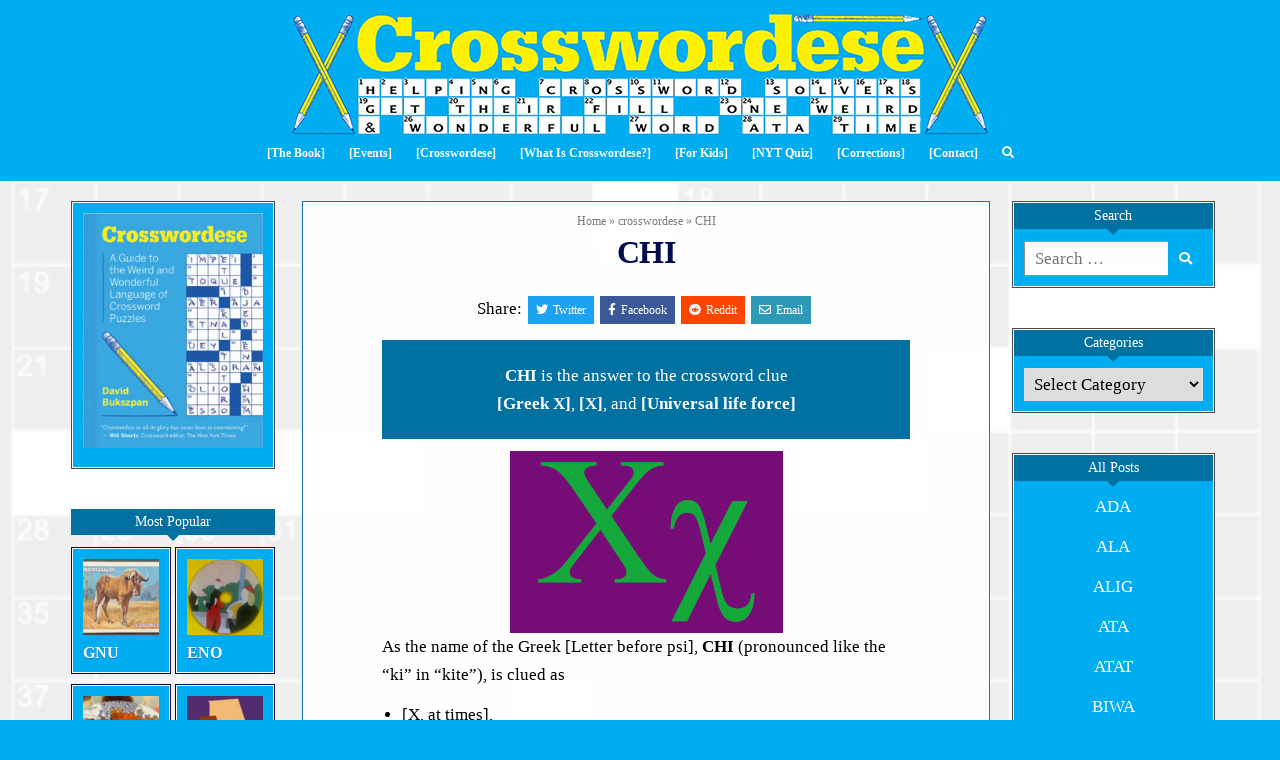

--- FILE ---
content_type: text/html; charset=UTF-8
request_url: https://crosswordese.info/chi/
body_size: 22171
content:
<!DOCTYPE html>
<html dir="ltr" lang="en-US" prefix="og: https://ogp.me/ns#">
<head>
<meta charset="UTF-8">
<meta name="viewport" content="width=device-width, initial-scale=1.0">
<link rel="profile" href="http://gmpg.org/xfn/11">

		<!-- All in One SEO 4.4.9.2 - aioseo.com -->
		<meta name="description" content="[Greek X] in today&#039;s NYer ********** Also: [Ill. city], [X], [Letter from Greece], [Life force]..." />
		<meta name="robots" content="max-image-preview:large" />
		<link rel="canonical" href="https://crosswordese.info/chi/" />
		<meta name="generator" content="All in One SEO (AIOSEO) 4.4.9.2" />
		<meta property="og:locale" content="en_US" />
		<meta property="og:site_name" content="Crosswordese Info - An Online Guide and Dictionary with Clues and Answers to the Weird and Wonderful Language of Crossword Puzzles" />
		<meta property="og:type" content="article" />
		<meta property="og:title" content="CHI - Crosswordese Info" />
		<meta property="og:description" content="[Greek X] in today&#039;s NYer ********** Also: [Ill. city], [X], [Letter from Greece], [Life force]..." />
		<meta property="og:url" content="https://crosswordese.info/chi/" />
		<meta property="og:image" content="https://crosswordese.info/wp-content/uploads/2023/10/crosswordese-david-bukszpan-book.jpg" />
		<meta property="og:image:secure_url" content="https://crosswordese.info/wp-content/uploads/2023/10/crosswordese-david-bukszpan-book.jpg" />
		<meta property="og:image:width" content="624" />
		<meta property="og:image:height" content="819" />
		<meta property="article:published_time" content="2021-01-04T09:46:00+00:00" />
		<meta property="article:modified_time" content="2023-11-13T14:36:23+00:00" />
		<meta name="twitter:card" content="summary_large_image" />
		<meta name="twitter:site" content="@words_wtf" />
		<meta name="twitter:title" content="CHI - Crosswordese Info" />
		<meta name="twitter:description" content="[Greek X] in today&#039;s NYer ********** Also: [Ill. city], [X], [Letter from Greece], [Life force]..." />
		<meta name="twitter:creator" content="@words_wtf" />
		<meta name="twitter:image" content="https://crosswordese.info/wp-content/uploads/2023/10/crosswordese-david-bukszpan-book.jpg" />
		<script type="application/ld+json" class="aioseo-schema">
			{"@context":"https:\/\/schema.org","@graph":[{"@type":"BlogPosting","@id":"https:\/\/crosswordese.info\/chi\/#blogposting","name":"CHI - Crosswordese Info","headline":"CHI","author":{"@id":"https:\/\/crosswordese.info\/author\/crosswordese\/#author"},"publisher":{"@id":"https:\/\/crosswordese.info\/#organization"},"image":{"@type":"ImageObject","url":"https:\/\/crosswordese.info\/wp-content\/uploads\/2021\/01\/crossword-answer-meaning-Chi_uc_lc.-green.png","width":1024,"height":683,"caption":"CHI crossword answer clue meaning"},"datePublished":"2021-01-04T09:46:00-05:00","dateModified":"2023-11-13T14:36:23-05:00","inLanguage":"en-US","mainEntityOfPage":{"@id":"https:\/\/crosswordese.info\/chi\/#webpage"},"isPartOf":{"@id":"https:\/\/crosswordese.info\/chi\/#webpage"},"articleSection":"Abbreviations, Brendan Emmett Quigley, Cities, Geography, Greek, Greek Letters, ancient greek, baseball, BOS, CHI, Chicago, greek letters, MLB, RHO, TAI, Teams, X"},{"@type":"BreadcrumbList","@id":"https:\/\/crosswordese.info\/chi\/#breadcrumblist","itemListElement":[{"@type":"ListItem","@id":"https:\/\/crosswordese.info\/#listItem","position":1,"name":"Home","item":"https:\/\/crosswordese.info\/","nextItem":"https:\/\/crosswordese.info\/chi\/#listItem"},{"@type":"ListItem","@id":"https:\/\/crosswordese.info\/chi\/#listItem","position":2,"name":"CHI","previousItem":"https:\/\/crosswordese.info\/#listItem"}]},{"@type":"Organization","@id":"https:\/\/crosswordese.info\/#organization","name":"Crosswordese Info","url":"https:\/\/crosswordese.info\/","logo":{"@type":"ImageObject","url":"https:\/\/crosswordese.info\/wp-content\/uploads\/2021\/02\/Crosswordese-banner-700x125-0211.jpg","@id":"https:\/\/crosswordese.info\/chi\/#organizationLogo","width":700,"height":125,"caption":"crosswordese crossword answers common frequent most"},"image":{"@id":"https:\/\/crosswordese.info\/#organizationLogo"},"sameAs":["https:\/\/twitter.com\/words_wtf"]},{"@type":"Person","@id":"https:\/\/crosswordese.info\/author\/crosswordese\/#author","url":"https:\/\/crosswordese.info\/author\/crosswordese\/","name":"crosswordese","image":{"@type":"ImageObject","@id":"https:\/\/crosswordese.info\/chi\/#authorImage","url":"https:\/\/secure.gravatar.com\/avatar\/32b70c45ed3feda3aba383b9f13f0b1b?s=96&d=mm&r=g","width":96,"height":96,"caption":"crosswordese"}},{"@type":"WebPage","@id":"https:\/\/crosswordese.info\/chi\/#webpage","url":"https:\/\/crosswordese.info\/chi\/","name":"CHI - Crosswordese Info","description":"[Greek X] in today's NYer ********** Also: [Ill. city], [X], [Letter from Greece], [Life force]...","inLanguage":"en-US","isPartOf":{"@id":"https:\/\/crosswordese.info\/#website"},"breadcrumb":{"@id":"https:\/\/crosswordese.info\/chi\/#breadcrumblist"},"author":{"@id":"https:\/\/crosswordese.info\/author\/crosswordese\/#author"},"creator":{"@id":"https:\/\/crosswordese.info\/author\/crosswordese\/#author"},"image":{"@type":"ImageObject","url":"https:\/\/crosswordese.info\/wp-content\/uploads\/2021\/01\/crossword-answer-meaning-Chi_uc_lc.-green.png","@id":"https:\/\/crosswordese.info\/chi\/#mainImage","width":1024,"height":683,"caption":"CHI crossword answer clue meaning"},"primaryImageOfPage":{"@id":"https:\/\/crosswordese.info\/chi\/#mainImage"},"datePublished":"2021-01-04T09:46:00-05:00","dateModified":"2023-11-13T14:36:23-05:00"},{"@type":"WebSite","@id":"https:\/\/crosswordese.info\/#website","url":"https:\/\/crosswordese.info\/","name":"Crosswordese Info","description":"An Online Guide and Dictionary with Clues and Answers to the Weird and Wonderful Language of Crossword Puzzles","inLanguage":"en-US","publisher":{"@id":"https:\/\/crosswordese.info\/#organization"}}]}
		</script>
		<!-- All in One SEO -->


	<!-- This site is optimized with the Yoast SEO plugin v21.3 - https://yoast.com/wordpress/plugins/seo/ -->
	<title>CHI - Crosswordese Info</title>
	<meta name="description" content="The crossword answer CHI is the [Greek X], the [Windy City, breezily], part of Chi-Rho, the X in Xmas, and the name of actor Chi McBride." />
	<link rel="canonical" href="https://crosswordese.info/chi/" />
	<meta property="og:locale" content="en_US" />
	<meta property="og:type" content="article" />
	<meta property="og:title" content="CHI - crossword answer clues, meanings, &amp; explanations - Crosswordese Info" />
	<meta property="og:description" content="The crossword answer CHI is the [Greek X], the [Windy City, breezily], part of Chi-Rho, the X in Xmas, and the name of actor Chi McBride." />
	<meta property="og:url" content="https://crosswordese.info/chi/" />
	<meta property="og:site_name" content="Crosswordese Info" />
	<meta property="article:published_time" content="2021-01-04T09:46:00+00:00" />
	<meta property="article:modified_time" content="2023-11-13T14:36:23+00:00" />
	<meta property="og:image" content="https://crosswordese.info/wp-content/uploads/2021/01/crossword-answer-meaning-Chi_uc_lc.-green.png" />
	<meta property="og:image:width" content="1024" />
	<meta property="og:image:height" content="683" />
	<meta property="og:image:type" content="image/png" />
	<meta name="author" content="crosswordese" />
	<meta name="twitter:card" content="summary_large_image" />
	<meta name="twitter:label1" content="Written by" />
	<meta name="twitter:data1" content="crosswordese" />
	<meta name="twitter:label2" content="Est. reading time" />
	<meta name="twitter:data2" content="2 minutes" />
	<script type="application/ld+json" class="yoast-schema-graph">{"@context":"https://schema.org","@graph":[{"@type":"Article","@id":"https://crosswordese.info/chi/#article","isPartOf":{"@id":"https://crosswordese.info/chi/"},"author":{"name":"crosswordese","@id":"https://crosswordese.info/#/schema/person/b2644c33ae49c84b61a480872bb656a6"},"headline":"CHI","datePublished":"2021-01-04T09:46:00+00:00","dateModified":"2023-11-13T14:36:23+00:00","mainEntityOfPage":{"@id":"https://crosswordese.info/chi/"},"wordCount":282,"commentCount":0,"publisher":{"@id":"https://crosswordese.info/#organization"},"image":{"@id":"https://crosswordese.info/chi/#primaryimage"},"thumbnailUrl":"https://crosswordese.info/wp-content/uploads/2021/01/crossword-answer-meaning-Chi_uc_lc.-green.png","keywords":["ancient greek","baseball","BOS","CHI","Chicago","greek letters","MLB","RHO","TAI","Teams","X"],"articleSection":["Abbreviations","Brendan Emmett Quigley","Cities","Geography","Greek","Greek Letters"],"inLanguage":"en-US","potentialAction":[{"@type":"CommentAction","name":"Comment","target":["https://crosswordese.info/chi/#respond"]}]},{"@type":"WebPage","@id":"https://crosswordese.info/chi/","url":"https://crosswordese.info/chi/","name":"CHI - crossword answer clues, meanings, & explanations - Crosswordese Info","isPartOf":{"@id":"https://crosswordese.info/#website"},"primaryImageOfPage":{"@id":"https://crosswordese.info/chi/#primaryimage"},"image":{"@id":"https://crosswordese.info/chi/#primaryimage"},"thumbnailUrl":"https://crosswordese.info/wp-content/uploads/2021/01/crossword-answer-meaning-Chi_uc_lc.-green.png","datePublished":"2021-01-04T09:46:00+00:00","dateModified":"2023-11-13T14:36:23+00:00","description":"The crossword answer CHI is the [Greek X], the [Windy City, breezily], part of Chi-Rho, the X in Xmas, and the name of actor Chi McBride.","breadcrumb":{"@id":"https://crosswordese.info/chi/#breadcrumb"},"inLanguage":"en-US","potentialAction":[{"@type":"ReadAction","target":["https://crosswordese.info/chi/"]}]},{"@type":"ImageObject","inLanguage":"en-US","@id":"https://crosswordese.info/chi/#primaryimage","url":"https://crosswordese.info/wp-content/uploads/2021/01/crossword-answer-meaning-Chi_uc_lc.-green.png","contentUrl":"https://crosswordese.info/wp-content/uploads/2021/01/crossword-answer-meaning-Chi_uc_lc.-green.png","width":1024,"height":683,"caption":"CHI crossword answer clue meaning"},{"@type":"BreadcrumbList","@id":"https://crosswordese.info/chi/#breadcrumb","itemListElement":[{"@type":"ListItem","position":1,"name":"Home","item":"https://crosswordese.info/"},{"@type":"ListItem","position":2,"name":"crosswordese","item":"https://crosswordese.info/crosswordese/"},{"@type":"ListItem","position":3,"name":"CHI"}]},{"@type":"WebSite","@id":"https://crosswordese.info/#website","url":"https://crosswordese.info/","name":"Crosswordese Info","description":"An Online Guide and Dictionary with Clues and Answers to the Weird and Wonderful Language of Crossword Puzzles","publisher":{"@id":"https://crosswordese.info/#organization"},"potentialAction":[{"@type":"SearchAction","target":{"@type":"EntryPoint","urlTemplate":"https://crosswordese.info/?s={search_term_string}"},"query-input":"required name=search_term_string"}],"inLanguage":"en-US"},{"@type":"Organization","@id":"https://crosswordese.info/#organization","name":"Crosswordese Info","url":"https://crosswordese.info/","logo":{"@type":"ImageObject","inLanguage":"en-US","@id":"https://crosswordese.info/#/schema/logo/image/","url":"https://crosswordese.info/wp-content/uploads/2021/02/Crosswordese-banner-700x125-0211.jpg","contentUrl":"https://crosswordese.info/wp-content/uploads/2021/02/Crosswordese-banner-700x125-0211.jpg","width":700,"height":125,"caption":"Crosswordese Info"},"image":{"@id":"https://crosswordese.info/#/schema/logo/image/"}},{"@type":"Person","@id":"https://crosswordese.info/#/schema/person/b2644c33ae49c84b61a480872bb656a6","name":"crosswordese","image":{"@type":"ImageObject","inLanguage":"en-US","@id":"https://crosswordese.info/#/schema/person/image/","url":"https://secure.gravatar.com/avatar/32b70c45ed3feda3aba383b9f13f0b1b?s=96&d=mm&r=g","contentUrl":"https://secure.gravatar.com/avatar/32b70c45ed3feda3aba383b9f13f0b1b?s=96&d=mm&r=g","caption":"crosswordese"},"sameAs":["https://crosswordese.info"],"url":"https://crosswordese.info/author/crosswordese/"}]}</script>
	<!-- / Yoast SEO plugin. -->


<link rel='dns-prefetch' href='//fonts.googleapis.com' />
<link rel="alternate" type="application/rss+xml" title="Crosswordese Info &raquo; Feed" href="https://crosswordese.info/feed/" />
<link rel="alternate" type="application/rss+xml" title="Crosswordese Info &raquo; Comments Feed" href="https://crosswordese.info/comments/feed/" />
		<!-- This site uses the Google Analytics by MonsterInsights plugin v9.11.1 - Using Analytics tracking - https://www.monsterinsights.com/ -->
		<!-- Note: MonsterInsights is not currently configured on this site. The site owner needs to authenticate with Google Analytics in the MonsterInsights settings panel. -->
					<!-- No tracking code set -->
				<!-- / Google Analytics by MonsterInsights -->
		<script type="text/javascript">
window._wpemojiSettings = {"baseUrl":"https:\/\/s.w.org\/images\/core\/emoji\/14.0.0\/72x72\/","ext":".png","svgUrl":"https:\/\/s.w.org\/images\/core\/emoji\/14.0.0\/svg\/","svgExt":".svg","source":{"concatemoji":"https:\/\/crosswordese.info\/wp-includes\/js\/wp-emoji-release.min.js?ver=6.3.7"}};
/*! This file is auto-generated */
!function(i,n){var o,s,e;function c(e){try{var t={supportTests:e,timestamp:(new Date).valueOf()};sessionStorage.setItem(o,JSON.stringify(t))}catch(e){}}function p(e,t,n){e.clearRect(0,0,e.canvas.width,e.canvas.height),e.fillText(t,0,0);var t=new Uint32Array(e.getImageData(0,0,e.canvas.width,e.canvas.height).data),r=(e.clearRect(0,0,e.canvas.width,e.canvas.height),e.fillText(n,0,0),new Uint32Array(e.getImageData(0,0,e.canvas.width,e.canvas.height).data));return t.every(function(e,t){return e===r[t]})}function u(e,t,n){switch(t){case"flag":return n(e,"\ud83c\udff3\ufe0f\u200d\u26a7\ufe0f","\ud83c\udff3\ufe0f\u200b\u26a7\ufe0f")?!1:!n(e,"\ud83c\uddfa\ud83c\uddf3","\ud83c\uddfa\u200b\ud83c\uddf3")&&!n(e,"\ud83c\udff4\udb40\udc67\udb40\udc62\udb40\udc65\udb40\udc6e\udb40\udc67\udb40\udc7f","\ud83c\udff4\u200b\udb40\udc67\u200b\udb40\udc62\u200b\udb40\udc65\u200b\udb40\udc6e\u200b\udb40\udc67\u200b\udb40\udc7f");case"emoji":return!n(e,"\ud83e\udef1\ud83c\udffb\u200d\ud83e\udef2\ud83c\udfff","\ud83e\udef1\ud83c\udffb\u200b\ud83e\udef2\ud83c\udfff")}return!1}function f(e,t,n){var r="undefined"!=typeof WorkerGlobalScope&&self instanceof WorkerGlobalScope?new OffscreenCanvas(300,150):i.createElement("canvas"),a=r.getContext("2d",{willReadFrequently:!0}),o=(a.textBaseline="top",a.font="600 32px Arial",{});return e.forEach(function(e){o[e]=t(a,e,n)}),o}function t(e){var t=i.createElement("script");t.src=e,t.defer=!0,i.head.appendChild(t)}"undefined"!=typeof Promise&&(o="wpEmojiSettingsSupports",s=["flag","emoji"],n.supports={everything:!0,everythingExceptFlag:!0},e=new Promise(function(e){i.addEventListener("DOMContentLoaded",e,{once:!0})}),new Promise(function(t){var n=function(){try{var e=JSON.parse(sessionStorage.getItem(o));if("object"==typeof e&&"number"==typeof e.timestamp&&(new Date).valueOf()<e.timestamp+604800&&"object"==typeof e.supportTests)return e.supportTests}catch(e){}return null}();if(!n){if("undefined"!=typeof Worker&&"undefined"!=typeof OffscreenCanvas&&"undefined"!=typeof URL&&URL.createObjectURL&&"undefined"!=typeof Blob)try{var e="postMessage("+f.toString()+"("+[JSON.stringify(s),u.toString(),p.toString()].join(",")+"));",r=new Blob([e],{type:"text/javascript"}),a=new Worker(URL.createObjectURL(r),{name:"wpTestEmojiSupports"});return void(a.onmessage=function(e){c(n=e.data),a.terminate(),t(n)})}catch(e){}c(n=f(s,u,p))}t(n)}).then(function(e){for(var t in e)n.supports[t]=e[t],n.supports.everything=n.supports.everything&&n.supports[t],"flag"!==t&&(n.supports.everythingExceptFlag=n.supports.everythingExceptFlag&&n.supports[t]);n.supports.everythingExceptFlag=n.supports.everythingExceptFlag&&!n.supports.flag,n.DOMReady=!1,n.readyCallback=function(){n.DOMReady=!0}}).then(function(){return e}).then(function(){var e;n.supports.everything||(n.readyCallback(),(e=n.source||{}).concatemoji?t(e.concatemoji):e.wpemoji&&e.twemoji&&(t(e.twemoji),t(e.wpemoji)))}))}((window,document),window._wpemojiSettings);
</script>
<style type="text/css">
img.wp-smiley,
img.emoji {
	display: inline !important;
	border: none !important;
	box-shadow: none !important;
	height: 1em !important;
	width: 1em !important;
	margin: 0 0.07em !important;
	vertical-align: -0.1em !important;
	background: none !important;
	padding: 0 !important;
}
</style>
	<link rel='stylesheet' id='sbi_styles-css' href='https://crosswordese.info/wp-content/plugins/instagram-feed/css/sbi-styles.min.css?ver=6.10.0' type='text/css' media='all' />
<link rel='stylesheet' id='wp-block-library-css' href='https://crosswordese.info/wp-includes/css/dist/block-library/style.min.css?ver=6.3.7' type='text/css' media='all' />
<link rel='stylesheet' id='wp-components-css' href='https://crosswordese.info/wp-includes/css/dist/components/style.min.css?ver=6.3.7' type='text/css' media='all' />
<link rel='stylesheet' id='wp-block-editor-css' href='https://crosswordese.info/wp-includes/css/dist/block-editor/style.min.css?ver=6.3.7' type='text/css' media='all' />
<link rel='stylesheet' id='wp-reusable-blocks-css' href='https://crosswordese.info/wp-includes/css/dist/reusable-blocks/style.min.css?ver=6.3.7' type='text/css' media='all' />
<link rel='stylesheet' id='wp-editor-css' href='https://crosswordese.info/wp-includes/css/dist/editor/style.min.css?ver=6.3.7' type='text/css' media='all' />
<link rel='stylesheet' id='htgb-style-css-css' href='https://crosswordese.info/wp-content/plugins/heroic-glossary/dist/blocks.style.build.css' type='text/css' media='all' />
<style id='classic-theme-styles-inline-css' type='text/css'>
/*! This file is auto-generated */
.wp-block-button__link{color:#fff;background-color:#32373c;border-radius:9999px;box-shadow:none;text-decoration:none;padding:calc(.667em + 2px) calc(1.333em + 2px);font-size:1.125em}.wp-block-file__button{background:#32373c;color:#fff;text-decoration:none}
</style>
<style id='global-styles-inline-css' type='text/css'>
body{--wp--preset--color--black: #000000;--wp--preset--color--cyan-bluish-gray: #abb8c3;--wp--preset--color--white: #ffffff;--wp--preset--color--pale-pink: #f78da7;--wp--preset--color--vivid-red: #cf2e2e;--wp--preset--color--luminous-vivid-orange: #ff6900;--wp--preset--color--luminous-vivid-amber: #fcb900;--wp--preset--color--light-green-cyan: #7bdcb5;--wp--preset--color--vivid-green-cyan: #00d084;--wp--preset--color--pale-cyan-blue: #8ed1fc;--wp--preset--color--vivid-cyan-blue: #0693e3;--wp--preset--color--vivid-purple: #9b51e0;--wp--preset--gradient--vivid-cyan-blue-to-vivid-purple: linear-gradient(135deg,rgba(6,147,227,1) 0%,rgb(155,81,224) 100%);--wp--preset--gradient--light-green-cyan-to-vivid-green-cyan: linear-gradient(135deg,rgb(122,220,180) 0%,rgb(0,208,130) 100%);--wp--preset--gradient--luminous-vivid-amber-to-luminous-vivid-orange: linear-gradient(135deg,rgba(252,185,0,1) 0%,rgba(255,105,0,1) 100%);--wp--preset--gradient--luminous-vivid-orange-to-vivid-red: linear-gradient(135deg,rgba(255,105,0,1) 0%,rgb(207,46,46) 100%);--wp--preset--gradient--very-light-gray-to-cyan-bluish-gray: linear-gradient(135deg,rgb(238,238,238) 0%,rgb(169,184,195) 100%);--wp--preset--gradient--cool-to-warm-spectrum: linear-gradient(135deg,rgb(74,234,220) 0%,rgb(151,120,209) 20%,rgb(207,42,186) 40%,rgb(238,44,130) 60%,rgb(251,105,98) 80%,rgb(254,248,76) 100%);--wp--preset--gradient--blush-light-purple: linear-gradient(135deg,rgb(255,206,236) 0%,rgb(152,150,240) 100%);--wp--preset--gradient--blush-bordeaux: linear-gradient(135deg,rgb(254,205,165) 0%,rgb(254,45,45) 50%,rgb(107,0,62) 100%);--wp--preset--gradient--luminous-dusk: linear-gradient(135deg,rgb(255,203,112) 0%,rgb(199,81,192) 50%,rgb(65,88,208) 100%);--wp--preset--gradient--pale-ocean: linear-gradient(135deg,rgb(255,245,203) 0%,rgb(182,227,212) 50%,rgb(51,167,181) 100%);--wp--preset--gradient--electric-grass: linear-gradient(135deg,rgb(202,248,128) 0%,rgb(113,206,126) 100%);--wp--preset--gradient--midnight: linear-gradient(135deg,rgb(2,3,129) 0%,rgb(40,116,252) 100%);--wp--preset--font-size--small: 13px;--wp--preset--font-size--medium: 20px;--wp--preset--font-size--large: 36px;--wp--preset--font-size--x-large: 42px;--wp--preset--spacing--20: 0.44rem;--wp--preset--spacing--30: 0.67rem;--wp--preset--spacing--40: 1rem;--wp--preset--spacing--50: 1.5rem;--wp--preset--spacing--60: 2.25rem;--wp--preset--spacing--70: 3.38rem;--wp--preset--spacing--80: 5.06rem;--wp--preset--shadow--natural: 6px 6px 9px rgba(0, 0, 0, 0.2);--wp--preset--shadow--deep: 12px 12px 50px rgba(0, 0, 0, 0.4);--wp--preset--shadow--sharp: 6px 6px 0px rgba(0, 0, 0, 0.2);--wp--preset--shadow--outlined: 6px 6px 0px -3px rgba(255, 255, 255, 1), 6px 6px rgba(0, 0, 0, 1);--wp--preset--shadow--crisp: 6px 6px 0px rgba(0, 0, 0, 1);}:where(.is-layout-flex){gap: 0.5em;}:where(.is-layout-grid){gap: 0.5em;}body .is-layout-flow > .alignleft{float: left;margin-inline-start: 0;margin-inline-end: 2em;}body .is-layout-flow > .alignright{float: right;margin-inline-start: 2em;margin-inline-end: 0;}body .is-layout-flow > .aligncenter{margin-left: auto !important;margin-right: auto !important;}body .is-layout-constrained > .alignleft{float: left;margin-inline-start: 0;margin-inline-end: 2em;}body .is-layout-constrained > .alignright{float: right;margin-inline-start: 2em;margin-inline-end: 0;}body .is-layout-constrained > .aligncenter{margin-left: auto !important;margin-right: auto !important;}body .is-layout-constrained > :where(:not(.alignleft):not(.alignright):not(.alignfull)){max-width: var(--wp--style--global--content-size);margin-left: auto !important;margin-right: auto !important;}body .is-layout-constrained > .alignwide{max-width: var(--wp--style--global--wide-size);}body .is-layout-flex{display: flex;}body .is-layout-flex{flex-wrap: wrap;align-items: center;}body .is-layout-flex > *{margin: 0;}body .is-layout-grid{display: grid;}body .is-layout-grid > *{margin: 0;}:where(.wp-block-columns.is-layout-flex){gap: 2em;}:where(.wp-block-columns.is-layout-grid){gap: 2em;}:where(.wp-block-post-template.is-layout-flex){gap: 1.25em;}:where(.wp-block-post-template.is-layout-grid){gap: 1.25em;}.has-black-color{color: var(--wp--preset--color--black) !important;}.has-cyan-bluish-gray-color{color: var(--wp--preset--color--cyan-bluish-gray) !important;}.has-white-color{color: var(--wp--preset--color--white) !important;}.has-pale-pink-color{color: var(--wp--preset--color--pale-pink) !important;}.has-vivid-red-color{color: var(--wp--preset--color--vivid-red) !important;}.has-luminous-vivid-orange-color{color: var(--wp--preset--color--luminous-vivid-orange) !important;}.has-luminous-vivid-amber-color{color: var(--wp--preset--color--luminous-vivid-amber) !important;}.has-light-green-cyan-color{color: var(--wp--preset--color--light-green-cyan) !important;}.has-vivid-green-cyan-color{color: var(--wp--preset--color--vivid-green-cyan) !important;}.has-pale-cyan-blue-color{color: var(--wp--preset--color--pale-cyan-blue) !important;}.has-vivid-cyan-blue-color{color: var(--wp--preset--color--vivid-cyan-blue) !important;}.has-vivid-purple-color{color: var(--wp--preset--color--vivid-purple) !important;}.has-black-background-color{background-color: var(--wp--preset--color--black) !important;}.has-cyan-bluish-gray-background-color{background-color: var(--wp--preset--color--cyan-bluish-gray) !important;}.has-white-background-color{background-color: var(--wp--preset--color--white) !important;}.has-pale-pink-background-color{background-color: var(--wp--preset--color--pale-pink) !important;}.has-vivid-red-background-color{background-color: var(--wp--preset--color--vivid-red) !important;}.has-luminous-vivid-orange-background-color{background-color: var(--wp--preset--color--luminous-vivid-orange) !important;}.has-luminous-vivid-amber-background-color{background-color: var(--wp--preset--color--luminous-vivid-amber) !important;}.has-light-green-cyan-background-color{background-color: var(--wp--preset--color--light-green-cyan) !important;}.has-vivid-green-cyan-background-color{background-color: var(--wp--preset--color--vivid-green-cyan) !important;}.has-pale-cyan-blue-background-color{background-color: var(--wp--preset--color--pale-cyan-blue) !important;}.has-vivid-cyan-blue-background-color{background-color: var(--wp--preset--color--vivid-cyan-blue) !important;}.has-vivid-purple-background-color{background-color: var(--wp--preset--color--vivid-purple) !important;}.has-black-border-color{border-color: var(--wp--preset--color--black) !important;}.has-cyan-bluish-gray-border-color{border-color: var(--wp--preset--color--cyan-bluish-gray) !important;}.has-white-border-color{border-color: var(--wp--preset--color--white) !important;}.has-pale-pink-border-color{border-color: var(--wp--preset--color--pale-pink) !important;}.has-vivid-red-border-color{border-color: var(--wp--preset--color--vivid-red) !important;}.has-luminous-vivid-orange-border-color{border-color: var(--wp--preset--color--luminous-vivid-orange) !important;}.has-luminous-vivid-amber-border-color{border-color: var(--wp--preset--color--luminous-vivid-amber) !important;}.has-light-green-cyan-border-color{border-color: var(--wp--preset--color--light-green-cyan) !important;}.has-vivid-green-cyan-border-color{border-color: var(--wp--preset--color--vivid-green-cyan) !important;}.has-pale-cyan-blue-border-color{border-color: var(--wp--preset--color--pale-cyan-blue) !important;}.has-vivid-cyan-blue-border-color{border-color: var(--wp--preset--color--vivid-cyan-blue) !important;}.has-vivid-purple-border-color{border-color: var(--wp--preset--color--vivid-purple) !important;}.has-vivid-cyan-blue-to-vivid-purple-gradient-background{background: var(--wp--preset--gradient--vivid-cyan-blue-to-vivid-purple) !important;}.has-light-green-cyan-to-vivid-green-cyan-gradient-background{background: var(--wp--preset--gradient--light-green-cyan-to-vivid-green-cyan) !important;}.has-luminous-vivid-amber-to-luminous-vivid-orange-gradient-background{background: var(--wp--preset--gradient--luminous-vivid-amber-to-luminous-vivid-orange) !important;}.has-luminous-vivid-orange-to-vivid-red-gradient-background{background: var(--wp--preset--gradient--luminous-vivid-orange-to-vivid-red) !important;}.has-very-light-gray-to-cyan-bluish-gray-gradient-background{background: var(--wp--preset--gradient--very-light-gray-to-cyan-bluish-gray) !important;}.has-cool-to-warm-spectrum-gradient-background{background: var(--wp--preset--gradient--cool-to-warm-spectrum) !important;}.has-blush-light-purple-gradient-background{background: var(--wp--preset--gradient--blush-light-purple) !important;}.has-blush-bordeaux-gradient-background{background: var(--wp--preset--gradient--blush-bordeaux) !important;}.has-luminous-dusk-gradient-background{background: var(--wp--preset--gradient--luminous-dusk) !important;}.has-pale-ocean-gradient-background{background: var(--wp--preset--gradient--pale-ocean) !important;}.has-electric-grass-gradient-background{background: var(--wp--preset--gradient--electric-grass) !important;}.has-midnight-gradient-background{background: var(--wp--preset--gradient--midnight) !important;}.has-small-font-size{font-size: var(--wp--preset--font-size--small) !important;}.has-medium-font-size{font-size: var(--wp--preset--font-size--medium) !important;}.has-large-font-size{font-size: var(--wp--preset--font-size--large) !important;}.has-x-large-font-size{font-size: var(--wp--preset--font-size--x-large) !important;}
.wp-block-navigation a:where(:not(.wp-element-button)){color: inherit;}
:where(.wp-block-post-template.is-layout-flex){gap: 1.25em;}:where(.wp-block-post-template.is-layout-grid){gap: 1.25em;}
:where(.wp-block-columns.is-layout-flex){gap: 2em;}:where(.wp-block-columns.is-layout-grid){gap: 2em;}
.wp-block-pullquote{font-size: 1.5em;line-height: 1.6;}
</style>
<link rel='stylesheet' id='themezee-custom-color-palette-css' href='https://crosswordese.info/wp-content/plugins/custom-color-palette/assets/css/custom-color-palette.css?ver=1.0' type='text/css' media='all' />
<link rel='stylesheet' id='ctf_styles-css' href='https://crosswordese.info/wp-content/plugins/custom-twitter-feeds/css/ctf-styles.min.css?ver=1.7' type='text/css' media='all' />
<link rel='stylesheet' id='poll-maker-ays-css' href='https://crosswordese.info/wp-content/plugins/poll-maker/public/css/poll-maker-ays-public.css?ver=2.7.2' type='text/css' media='all' />
<link rel='stylesheet' id='yop-public-css' href='https://crosswordese.info/wp-content/plugins/yop-poll/public/assets/css/yop-poll-public-6.2.4.css?ver=6.3.7' type='text/css' media='all' />
<link rel='stylesheet' id='gridme-maincss-css' href='https://crosswordese.info/wp-content/themes/gridme-pro/style.css' type='text/css' media='all' />
<link rel='stylesheet' id='fontawesome-css' href='https://crosswordese.info/wp-content/themes/gridme-pro/assets/css/all.min.css' type='text/css' media='all' />
<link rel='stylesheet' id='gridme-webfont-css' href='//fonts.googleapis.com/css?family=Playfair+Display:400,400i,700,700i|Domine:400,700|Oswald:400,700|Roboto+Condensed:400,400i,700,700i|Patua+One&#038;display=swap&#038;subset=latin' type='text/css' media='all' />
<link rel='stylesheet' id='gridme-customfont-css' href='//fonts.googleapis.com/css?family=Open+Sans+Condensed:300,300i,700&#038;subset=latin&#038;display=swap' type='text/css' media='all' />
<link rel='stylesheet' id='tablepress-default-css' href='https://crosswordese.info/wp-content/plugins/tablepress/css/build/default.css?ver=3.2.6' type='text/css' media='all' />
<link rel='stylesheet' id='qtip2-css' href='https://crosswordese.info/wp-content/plugins/text-hover/assets/jquery.qtip.min.css?ver=3.0.3' type='text/css' media='all' />
<link rel='stylesheet' id='text-hover-css' href='https://crosswordese.info/wp-content/plugins/text-hover/assets/text-hover.css?ver=4.2' type='text/css' media='all' />
<script type='text/javascript' src='https://crosswordese.info/wp-includes/js/jquery/jquery.min.js?ver=3.7.0' id='jquery-core-js'></script>
<script type='text/javascript' src='https://crosswordese.info/wp-includes/js/jquery/jquery-migrate.min.js?ver=3.4.1' id='jquery-migrate-js'></script>
<script type='text/javascript' id='yop-public-js-extra'>
/* <![CDATA[ */
var objectL10n = {"yopPollParams":{"urlParams":{"ajax":"https:\/\/crosswordese.info\/wp-admin\/admin-ajax.php","wpLogin":"https:\/\/crosswordese.info\/wp-login.php?redirect_to=https%3A%2F%2Fcrosswordese.info%2Fwp-admin%2Fadmin-ajax.php%3Faction%3Dyop_poll_record_wordpress_vote"},"apiParams":{"reCaptcha":{"siteKey":""},"reCaptchaV2Invisible":{"siteKey":""},"reCaptchaV3":{"siteKey":""}},"captchaParams":{"imgPath":"https:\/\/crosswordese.info\/wp-content\/plugins\/yop-poll\/public\/assets\/img\/","url":"https:\/\/crosswordese.info\/wp-content\/plugins\/yop-poll\/app.php","accessibilityAlt":"Sound icon","accessibilityTitle":"Accessibility option: listen to a question and answer it!","accessibilityDescription":"Type below the <strong>answer<\/strong> to what you hear. Numbers or words:","explanation":"Click or touch the <strong>ANSWER<\/strong>","refreshAlt":"Refresh\/reload icon","refreshTitle":"Refresh\/reload: get new images and accessibility option!"},"voteParams":{"invalidPoll":"Invalid Poll","noAnswersSelected":"No answer selected","minAnswersRequired":"At least {min_answers_allowed} answer(s) required","maxAnswersRequired":"A max of {max_answers_allowed} answer(s) accepted","noAnswerForOther":"No other answer entered","noValueForCustomField":"{custom_field_name} is required","consentNotChecked":"You must agree to our terms and conditions","noCaptchaSelected":"Captcha is required","thankYou":"Thank you for your vote"},"resultsParams":{"singleVote":"vote","multipleVotes":"votes","singleAnswer":"answer","multipleAnswers":"answers"}}};
/* ]]> */
</script>
<script type='text/javascript' src='https://crosswordese.info/wp-content/plugins/yop-poll/public/assets/js/yop-poll-public-6.2.4.min.js?ver=6.3.7' id='yop-public-js'></script>
<!--[if lt IE 9]>
<script type='text/javascript' src='https://crosswordese.info/wp-content/themes/gridme-pro/assets/js/html5shiv.min.js' id='html5shiv-js'></script>
<![endif]-->
<!--[if lt IE 9]>
<script type='text/javascript' src='https://crosswordese.info/wp-content/themes/gridme-pro/assets/js/respond.min.js' id='respond-js'></script>
<![endif]-->
<link rel="https://api.w.org/" href="https://crosswordese.info/wp-json/" /><link rel="alternate" type="application/json" href="https://crosswordese.info/wp-json/wp/v2/posts/1852" /><link rel="EditURI" type="application/rsd+xml" title="RSD" href="https://crosswordese.info/xmlrpc.php?rsd" />
<meta name="generator" content="WordPress 6.3.7" />
<link rel='shortlink' href='https://crosswordese.info/?p=1852' />
<link rel="alternate" type="application/json+oembed" href="https://crosswordese.info/wp-json/oembed/1.0/embed?url=https%3A%2F%2Fcrosswordese.info%2Fchi%2F" />
<link rel="alternate" type="text/xml+oembed" href="https://crosswordese.info/wp-json/oembed/1.0/embed?url=https%3A%2F%2Fcrosswordese.info%2Fchi%2F&#038;format=xml" />
    <style type="text/css">
    body{font-family:Georgia, Times, "Times New Roman", serif;font-size:17px;font-weight:400;line-height:1.7;}

    h1{font-size:32px;}
    h2{font-size:28px;}
    h3{}
    h4{}
    h5{}
    h6{}
    h1,h2,h3,h4,h5,h6{font-family:Georgia, Times, "Times New Roman", serif;line-height:1.5;}

    pre,code,kbd,tt,var{}

    button,input[type="button"],input[type="reset"],input[type="submit"]{font-family:Georgia, Times, "Times New Roman", serif;font-size:13px;font-weight:400;}

    .gridme-site-title{font-family:Georgia, Times, "Times New Roman", serif;font-size:8px;line-height:1 !important;text-transform:none;}
    .gridme-site-description{font-family:Georgia, Times, "Times New Roman", serif;font-size:8px;font-weight:400;line-height:1 !important;}

    .gridme-header-image .gridme-header-image-info .gridme-header-image-site-title{font-family:Georgia, Times, "Times New Roman", serif;font-size:20px;line-height:1;}
    .gridme-header-image .gridme-header-image-info .gridme-header-image-site-description{font-family:Georgia, Times, "Times New Roman", serif;font-size:8px;line-height:1;}

    .gridme-primary-nav-menu a,.gridme-primary-responsive-menu-icon{font-family:Georgia, Times, "Times New Roman", serif;font-size:12px;font-weight:700;}
    .gridme-primary-nav-menu > li > a,.gridme-primary-responsive-menu-icon{text-transform:capitalize;}

    .gridme-secondary-nav-menu a,.gridme-secondary-responsive-menu-icon{font-family:Georgia, Times, "Times New Roman", serif;font-size:13px;font-weight:400;}
    .gridme-secondary-nav-menu > li > a,.gridme-secondary-responsive-menu-icon{text-transform:capitalize;}

    .gridme-trending-news{font-family:Georgia, Times, "Times New Roman", serif;font-size:12px;font-weight:400;font-style:italic;text-transform:none;}

    .entry-title{font-family:Georgia, Times, "Times New Roman", serif;font-size:32px;text-transform:none;}

    .gridme-page-header h1,.gridme-posts-wrapper .gridme-posts-heading{font-family:Georgia, Times, "Times New Roman", serif;}

    h2.comments-title,.comments-area .comment-reply-title,.gridme-author-bio-name,.gridme-author-item .gridme-author-name,.gridme-related-posts-wrapper .gridme-related-posts-title{}

    .gridme-sidebar-widget-areas .widget .gridme-widget-title,.gridme-featured-posts-area .widget .gridme-widget-title,.widget.gridme-tabbed-widget .gridme-tabbed-wrapper .gridme-tabbed-names li a{font-family:Georgia, Times, "Times New Roman", serif;font-weight:400;line-height:1;text-transform:none;}

    #gridme-footer-blocks .widget .gridme-widget-title{font-family:Georgia, Times, "Times New Roman", serif;font-size:13px;font-style:normal;text-transform:none;}

    .gridme-list-post .gridme-list-post-title{font-family:Georgia, Times, "Times New Roman", serif;font-size:16px;font-weight:700;text-transform:none;}

    .gridme-grid-post .gridme-grid-post-title{font-family:Georgia, Times, "Times New Roman", serif;font-size:16px;}

    .gridme-related-posts-list .gridme-related-post-item-heading{font-family:Georgia, Times, "Times New Roman", serif;}

    .gridme-grid-post-categories a{font-family:'Open Sans Condensed';font-size:12px;text-transform:uppercase;}

    .gridme-entry-meta-single,.gridme-list-post-header,.gridme-list-post-footer,.gridme-grid-post-header,.gridme-grid-post-footer,.gridme-entry-footer,.gridme-share-buttons a{font-family:Georgia, Times, "Times New Roman", serif;font-weight:400;font-style:normal;text-transform:none;}

    .gridme-load-more-button-wrapper .gridme-load-more-button,.navigation.posts-navigation{font-family:Georgia, Times, "Times New Roman", serif;font-weight:700;}

    .widget_tag_cloud a{font-family:'Open Sans Condensed' !important;}
    </style>
        <style type="text/css">
        ::-moz-selection{color:#fffc00;}
    ::selection{color:#fffc00;}
            ::-moz-selection{background-color:#00adf1;}
    ::selection{background-color:#00adf1;}
    
        
        
                
        button,input[type="button"],input[type="reset"],input[type="submit"]{color:#ffffff}
            button,input[type="button"],input[type="reset"],input[type="submit"]{background:#00adf1}
            button,input[type="button"],input[type="reset"],input[type="submit"]{border:1px solid #00adf1}
            button:hover,input[type="button"]:hover,input[type="reset"]:hover,input[type="submit"]:hover{background:#00adf1}
    button:focus,input[type="button"]:focus,input[type="reset"]:focus,input[type="submit"]:focus,button:active,input[type="button"]:active,input[type="reset"]:active,input[type="submit"]:active{background:#00adf1}
            input[type="text"],input[type="email"],input[type="url"],input[type="password"],input[type="search"],input[type="tel"],input[type="number"],textarea{color:#a8a8a8}
            input[type="text"],input[type="email"],input[type="url"],input[type="password"],input[type="search"],input[type="tel"],input[type="number"],textarea{border:1px solid #919191}
            input[type="text"]:focus,input[type="email"]:focus,input[type="url"]:focus,input[type="password"]:focus,input[type="search"]:focus,input[type="tel"]:focus,input[type="number"]:focus,textarea:focus{color:#939393}
    input[type="text"]:active,input[type="email"]:active,input[type="url"]:active,input[type="password"]:active,input[type="search"]:active,input[type="tel"]:active,input[type="number"]:active,textarea:active{color:#939393}
    
        body,button,input,select,textarea{color:#000000}
            a{color:#00adf1}
            a:hover{color:#cecece}
            h1,h2,h3,h4,h5,h6{color:#0071a1}
    
        .gridme-header-inside{background:#00adf1;}
            .gridme-header-inside{-webkit-box-shadow:none;-moz-box-shadow:none;box-shadow:none;}
    
            
        .gridme-primary-nav-menu a{color:#ffffff}
    @media only screen and (max-width: 1112px) {
    .gridme-primary-mobile-menu-active .gridme-primary-nav-menu.gridme-primary-responsive-menu > .menu-item-has-children:before,.gridme-primary-mobile-menu-active .gridme-primary-nav-menu.gridme-primary-responsive-menu > .page_item_has_children:before{color:#ffffff}
    .gridme-primary-mobile-menu-active .gridme-primary-nav-menu.gridme-primary-responsive-menu .gridme-primary-menu-open.menu-item-has-children:before,.gridme-primary-mobile-menu-active .gridme-primary-nav-menu.gridme-primary-responsive-menu .gridme-primary-menu-open.page_item_has_children:before{color:#ffffff}
    }
            .gridme-primary-nav-menu a{text-shadow:0 1px 0 #00adf1}
    @media only screen and (max-width: 1112px) {
    .gridme-primary-mobile-menu-active .gridme-primary-nav-menu.gridme-primary-responsive-menu > .menu-item-has-children:before,.gridme-primary-mobile-menu-active .gridme-primary-nav-menu.gridme-primary-responsive-menu > .page_item_has_children:before{text-shadow:0 1px 0 #00adf1}
    .gridme-primary-mobile-menu-active .gridme-primary-nav-menu.gridme-primary-responsive-menu .gridme-primary-menu-open.menu-item-has-children:before,.gridme-primary-mobile-menu-active .gridme-primary-nav-menu.gridme-primary-responsive-menu .gridme-primary-menu-open.page_item_has_children:before{text-shadow:0 1px 0 #00adf1}
    }
            .gridme-primary-nav-menu a:hover,.gridme-primary-nav-menu a:focus,.gridme-primary-nav-menu a:active,.gridme-primary-nav-menu .current-menu-item > a,.gridme-primary-nav-menu .sub-menu .current-menu-item > a:hover,.gridme-primary-nav-menu .sub-menu .current-menu-item > a:focus,.gridme-primary-nav-menu .sub-menu .current-menu-item > a:active,.gridme-primary-nav-menu .current_page_item > a,.gridme-primary-nav-menu .children .current_page_item > a:hover,.gridme-primary-nav-menu .children .current_page_item > a:focus,.gridme-primary-nav-menu .children .current_page_item > a:active{color:#fffc00}
    .gridme-primary-nav-menu .sub-menu .current-menu-item > a,.gridme-primary-nav-menu .children .current_page_item > a{color:#fffc00}
            .gridme-primary-nav-menu a:hover,.gridme-primary-nav-menu a:focus,.gridme-primary-nav-menu a:active,.gridme-primary-nav-menu .current-menu-item > a,.gridme-primary-nav-menu .sub-menu .current-menu-item > a:hover,.gridme-primary-nav-menu .sub-menu .current-menu-item > a:focus,.gridme-primary-nav-menu .sub-menu .current-menu-item > a:active,.gridme-primary-nav-menu .current_page_item > a,.gridme-primary-nav-menu .children .current_page_item > a:hover,.gridme-primary-nav-menu .children .current_page_item > a:focus,.gridme-primary-nav-menu .children .current_page_item > a:active{background:#00adf1}
    .gridme-primary-responsive-menu-icon:hover,.gridme-primary-responsive-menu-icon:focus,.gridme-primary-responsive-menu-icon:active{background:#00adf1}
                
        .gridme-nav-secondary{background:#00e50b}
            .gridme-nav-secondary{border-top:1px solid #00adf1;border-bottom:1px solid #00adf1;}
            .gridme-secondary-nav-menu a{color:#fffc00}
    @media only screen and (max-width: 1112px) {
    .gridme-secondary-mobile-menu-active .gridme-secondary-nav-menu.gridme-secondary-responsive-menu > .menu-item-has-children:before,.gridme-secondary-mobile-menu-active .gridme-secondary-nav-menu.gridme-secondary-responsive-menu > .page_item_has_children:before{color:#fffc00}
    .gridme-secondary-mobile-menu-active .gridme-secondary-nav-menu.gridme-secondary-responsive-menu .gridme-secondary-menu-open.menu-item-has-children:before,.gridme-secondary-mobile-menu-active .gridme-secondary-nav-menu.gridme-secondary-responsive-menu .gridme-secondary-menu-open.page_item_has_children:before{color:#fffc00}
    }
            .gridme-secondary-nav-menu a{text-shadow:0 1px 0 #00adf1}
    @media only screen and (max-width: 1112px) {
    .gridme-secondary-mobile-menu-active .gridme-secondary-nav-menu.gridme-secondary-responsive-menu > .menu-item-has-children:before,.gridme-secondary-mobile-menu-active .gridme-secondary-nav-menu.gridme-secondary-responsive-menu > .page_item_has_children:before{text-shadow:0 1px 0 #00adf1}
    .gridme-secondary-mobile-menu-active .gridme-secondary-nav-menu.gridme-secondary-responsive-menu .gridme-secondary-menu-open.menu-item-has-children:before,.gridme-secondary-mobile-menu-active .gridme-secondary-nav-menu.gridme-secondary-responsive-menu .gridme-secondary-menu-open.page_item_has_children:before{text-shadow:0 1px 0 #00adf1}
    }
            .gridme-secondary-nav-menu a:hover,.gridme-secondary-nav-menu a:focus,.gridme-secondary-nav-menu a:active,.gridme-secondary-nav-menu .current-menu-item > a,.gridme-secondary-nav-menu .sub-menu .current-menu-item > a:hover,.gridme-secondary-nav-menu .sub-menu .current-menu-item > a:focus,.gridme-secondary-nav-menu .sub-menu .current-menu-item > a:active,.gridme-secondary-nav-menu .current_page_item > a,.gridme-secondary-nav-menu .children .current_page_item > a:hover,.gridme-secondary-nav-menu .children .current_page_item > a:focus,.gridme-secondary-nav-menu .children .current_page_item > a:active{color:#ffffff}
    .gridme-secondary-nav-menu .sub-menu .current-menu-item > a,.gridme-secondary-nav-menu .children .current_page_item > a{color:#ffffff}
            .gridme-secondary-nav-menu a:hover,.gridme-secondary-nav-menu a:focus,.gridme-secondary-nav-menu a:active,.gridme-secondary-nav-menu .current-menu-item > a,.gridme-secondary-nav-menu .sub-menu .current-menu-item > a:hover,.gridme-secondary-nav-menu .sub-menu .current-menu-item > a:focus,.gridme-secondary-nav-menu .sub-menu .current-menu-item > a:active,.gridme-secondary-nav-menu .current_page_item > a,.gridme-secondary-nav-menu .children .current_page_item > a:hover,.gridme-secondary-nav-menu .children .current_page_item > a:focus,.gridme-secondary-nav-menu .children .current_page_item > a:active{background:#00adf1}
    .gridme-secondary-responsive-menu-icon:hover,.gridme-secondary-responsive-menu-icon:focus,.gridme-secondary-responsive-menu-icon:active{background:#00adf1}
            .gridme-secondary-nav-menu .sub-menu,.gridme-secondary-nav-menu .children{background:#00adf1}
            .gridme-secondary-nav-menu .sub-menu a,.gridme-secondary-nav-menu .children a{border:1px solid #00adf1;border-top:none;}
    .gridme-secondary-nav-menu .sub-menu li:first-child a,.gridme-secondary-nav-menu .children li:first-child a{border-top:1px solid #00adf1;}
    .gridme-secondary-nav-menu > li > a{border-right:1px solid #00adf1;}
    .gridme-secondary-nav-menu > li:first-child > a{border-left:1px solid #00adf1;}
        
        .gridme-trending-news{background:#00adf2;}
            .gridme-trending-news-title{color:#00adf2 !important;}
            .gridme-trending-news-title{background:#00adf2;}
            span.gridme-trending-news-item-date{color:#ffffff !important;}
            span.gridme-trending-news-item-date{background:#00adf1;}
            .gridme-trending-news-items.gridme-marquee a{color:#ffffff !important;}
    span.gridme-trending-news-item-title:before{color:#ffffff !important;}
            .gridme-trending-news-items.gridme-marquee a:hover,.gridme-trending-news-items.gridme-marquee a:focus,.gridme-trending-news-items.gridme-marquee a:active{color:#fffc00;}
    .gridme-trending-news-items.gridme-marquee a:hover .gridme-trending-news-item-title:before,.gridme-trending-news-items.gridme-marquee a:focus .gridme-trending-news-item-title:before,.gridme-trending-news-items.gridme-marquee a:active .gridme-trending-news-item-title:before{color:#fffc00;}
    
        .entry-header{text-shadow:0 1px 0 #ffffff;}
            .entry-title,.entry-title a{color:#000c4c;}
            .entry-title a:hover,.entry-title a:focus,.entry-title a:active{color:#f2f2f2;}
            .entry-content a{color:#1e73be;}
    .gridme-list-post-snippet a{color:#1e73be !important;}
    .gridme-grid-post-snippet a{color:#1e73be !important;}
    .comment .comment-author a{color:#1e73be;}
            .entry-content a:hover,.entry-content a:focus,.entry-content a:active{color:#00adf1;}
    .gridme-list-post-snippet a:hover,.gridme-list-post-snippet a:focus,.gridme-list-post-snippet a:active{color:#00adf1 !important;}
    .gridme-grid-post-snippet a:hover,.gridme-grid-post-snippet a:focus,.gridme-grid-post-snippet a:active{color:#00adf1 !important;}
    .comment .comment-author a:hover,.comment .comment-author a:focus,.comment .comment-author a:active{color:#00adf1;}
            .gridme-entry-meta-single,.gridme-entry-meta-single a{color:#7c7c7c !important;}
    .gridme-tags-links,.gridme-tags-links a{color:#7c7c7c !important;}
            .gridme-entry-meta-single a:hover,.gridme-entry-meta-single a:focus,.gridme-entry-meta-single a:active{color:#000000 !important;}
    .gridme-tags-links a:hover,.gridme-tags-links a:focus,.gridme-tags-links a:active{color:#000000 !important;}
    
        .gridme-list-post .gridme-list-post-title,.gridme-list-post .gridme-list-post-title a{color:#ffffff !important;}
            .gridme-list-post .gridme-list-post-title a:hover,.gridme-list-post .gridme-list-post-title a:focus,.gridme-list-post .gridme-list-post-title a:active{color:#fffc00 !important;}
            .gridme-list-post-footer,.gridme-list-post-footer a{color:#1e73be !important;}
        
        .gridme-grid-post{background:#00adf1;}
            .gridme-grid-post{border:1px solid #000c4c;}
                .gridme-grid-post{-webkit-box-shadow:none;-moz-box-shadow:none;box-shadow:none;}
    
        .gridme-grid-post .gridme-grid-post-title,.gridme-grid-post .gridme-grid-post-title a{color:#ffffff !important;}
            .gridme-grid-post .gridme-grid-post-title a:hover,.gridme-grid-post .gridme-grid-post-title a:focus,.gridme-grid-post .gridme-grid-post-title a:active{color:#fffc00 !important;}
            .gridme-grid-post .gridme-grid-post-title{text-shadow:0 1px 0 #1e73be;}
    
        .gridme-grid-post .gridme-grid-datebox{background:rgba(255,252,0, 0.7);}
            .gridme-grid-post .gridme-grid-datebox{color:#565656;}
    
        .gridme-grid-post-footer,.gridme-grid-post-footer a{color:#00adf1 !important;}
            .gridme-grid-post-footer a:hover,.gridme-grid-post-footer a:focus,.gridme-grid-post-footer a:active{color:#f4f4f4 !important;}
    
        .gridme-grid-post-categories a{color:#ffffff !important;}
            .gridme-grid-post-categories a{background:#9e9e9e !important;}
            .gridme-grid-post-categories a:hover,.gridme-grid-post-categories a:focus,.gridme-grid-post-categories a:active{color:#fffc00 !important;}
            .gridme-grid-post-categories a:hover,.gridme-grid-post-categories a:focus,.gridme-grid-post-categories a:active{background:#9e9e9e !important;}
    
            .gridme-load-more-button-wrapper .gridme-load-more-button{background:#eaeaea !important;}
    .navigation.posts-navigation .nav-links .nav-previous a,.navigation.posts-navigation .nav-links .nav-next a{background:#eaeaea !important;}
            .gridme-load-more-button-wrapper .gridme-load-more-button:hover,.gridme-load-more-button-wrapper .gridme-load-more-button:focus,.gridme-load-more-button-wrapper .gridme-load-more-button:active{color:#fffc00 !important;}
    .navigation.posts-navigation .nav-links .nav-previous a:hover,.navigation.posts-navigation .nav-links .nav-previous a:focus,.navigation.posts-navigation .nav-links .nav-previous a:active,.navigation.posts-navigation .nav-links .nav-next a:hover,.navigation.posts-navigation .nav-links .nav-next a:focus,.navigation.posts-navigation .nav-links .nav-next a:active{color:#fffc00 !important;}
        
        .gridme-related-posts-list .gridme-related-post-item-heading,.gridme-related-posts-list .gridme-related-post-item-heading a{color:#00adf1 !important;}
            .gridme-related-posts-list .gridme-related-post-item-heading a:hover,.gridme-related-posts-list .gridme-related-post-item-heading a:focus,.gridme-related-posts-list .gridme-related-post-item-heading a:active{color:#1e73be !important;}
        
        .navigation.pagination .page-numbers{color:#fffc00 !important;}
            .navigation.pagination .page-numbers{background:#1e73be;}
                    
                        
        
        .gridme-sidebar-widget-areas .widget .gridme-widget-title{background:#0071a1 !important;}
    .gridme-sidebar-widget-areas .widget .gridme-widget-header::after{border-top:6px solid #0071a1 !important;}
    .gridme-featured-posts-area .widget .gridme-widget-title{background:#0071a1 !important;}
    .gridme-featured-posts-area .widget .gridme-widget-header::after{border-top:6px solid #0071a1 !important;}
            .gridme-sidebar-widget-areas .widget .gridme-widget-title,.gridme-sidebar-widget-areas .widget .gridme-widget-title a,.gridme-sidebar-widget-areas .widget .gridme-widget-title a:hover,.gridme-sidebar-widget-areas .widget .gridme-widget-title a:focus,.gridme-sidebar-widget-areas .widget .gridme-widget-title a:active{color:#ffffff;}
    .gridme-featured-posts-area .widget .gridme-widget-title,.gridme-featured-posts-area .widget .gridme-widget-title a,.gridme-featured-posts-area .widget .gridme-widget-title a:hover,.gridme-featured-posts-area .widget .gridme-widget-title a:focus,.gridme-featured-posts-area .widget .gridme-widget-title a:active{color:#ffffff;}
            .gridme-sidebar-widget-areas .widget .gridme-widget-title{text-shadow:0 1px 0 #0071a1;}
    .gridme-featured-posts-area .widget .gridme-widget-title{text-shadow:0 1px 0 #0071a1;}
    
        .gridme-sidebar-widget-areas .widget a{color:#ffffff;}
            .gridme-sidebar-widget-areas .widget a:hover,.gridme-sidebar-widget-areas .widget a:focus,.gridme-sidebar-widget-areas .widget a:active{color:#fffc00;}
    
        .gridme-posts-wrapper .gridme-posts-heading,.gridme-posts-wrapper .gridme-posts-heading a,.gridme-posts-wrapper .gridme-posts-heading a:hover,.gridme-posts-wrapper .gridme-posts-heading a:focus,.gridme-posts-wrapper .gridme-posts-heading a:active{color:#0071a1;}
    .gridme-page-header,.gridme-page-header a,.gridme-page-header a:hover,.gridme-page-header a:focus,.gridme-page-header a:active,.gridme-page-header h1{color:#0071a1;}
        
        .gridme-related-posts-wrapper .gridme-related-posts-title,.gridme-related-posts-wrapper .gridme-related-posts-title a,.gridme-related-posts-wrapper .gridme-related-posts-title a:hover,.gridme-related-posts-wrapper .gridme-related-posts-title a:focus,.gridme-related-posts-wrapper .gridme-related-posts-title a:active{color:#1e73be;}
    .gridme-author-bio-name,.gridme-author-bio-name a,.gridme-author-bio-name a:hover,.gridme-author-bio-name a:focus,.gridme-author-bio-name a:active{color:#1e73be;}
    .gridme-author-item .gridme-author-name,.gridme-author-item .gridme-author-name a,.gridme-author-item .gridme-author-name a:hover,.gridme-author-item .gridme-author-name a:focus,.gridme-author-item .gridme-author-name a:active{color:#1e73be;}
    h2.comments-title,h2.comments-title a,h2.comments-title a:hover,h2.comments-title a:focus,h2.comments-title a:active{color:#1e73be;}
    .comments-area .comment-reply-title,.comments-area .comment-reply-title a,.comments-area .comment-reply-title a:hover,.comments-area .comment-reply-title a:focus,.comments-area .comment-reply-title a:active{color:#1e73be;}
        
            .widget_tag_cloud a{background:#0071a1 !important;}
            .widget_tag_cloud a:hover,.widget_tag_cloud a:focus,.widget_tag_cloud a:active{color:#fffc00 !important;}
            .widget_tag_cloud a:hover,.widget_tag_cloud a:focus,.widget_tag_cloud a:active{background:#00adf1 !important;}
    
                
        #gridme-footer-blocks{background:#00adf1;}
                            
        #gridme-copyright-area{background:#0071a1;}
            #gridme-copyright-area{border-top:1px solid #0071a1;}
            #gridme-copyright-area .gridme-copyright-area-inside,#gridme-copyright-area .gridme-copyright-area-inside a{color:#ffffff;}
        
                
            .gridme-box{border:1px solid #1e73be;}
            .gridme-box-inside{border:1px solid #ffffff;}
            .gridme-box{-webkit-box-shadow:none;-moz-box-shadow:none;box-shadow:none;}
    
        .gridme-widget-box{background:#00adf1;}
            .gridme-widget-box{border:1px solid #494949;}
                .gridme-widget-box{-webkit-box-shadow:none;-moz-box-shadow:none;box-shadow:none;}
    
    .gridme-header-inside{-webkit-box-shadow:none;-moz-box-shadow:none;box-shadow:none;}    </style>
        <style type="text/css">
    
        .gridme-grid-post .gridme-grid-post-title{min-height:35;}
    
    
    
        @media only screen and (min-width: 1277px) { .gridme-outer-wrapper{max-width:1150px !important;} }
    
    @media only screen and (min-width: 1113px) {
    .gridme-logo{width:90%;flex:0 0 90%;max-width:90%;}    .gridme-header-menu{width:1%;flex:0 0 1%;max-width:1%;}
    .gridme-header-banner-active .gridme-logo{width:9%;flex:0 0 9%;max-width:9%;}    .gridme-header-banner-active .gridme-header-banner{width:10%;flex:0 0 10%;max-width:10%;}    }

    @media only screen and (min-width: 961px) {
        .gridme-main-wrapper{width:59.8%;-webkit-box-flex:0;-webkit-flex:0 0 59.8%;-moz-box-flex:0;-ms-flex:0 0 59.8%;flex:0 0 59.8%;max-width:59.8%;}
    .gridme-layout-s1-c-s2 .gridme-main-wrapper{width:59.8%;-webkit-box-flex:0;-webkit-flex:0 0 59.8%;-moz-box-flex:0;-ms-flex:0 0 59.8%;flex:0 0 59.8%;max-width:59.8%;}
    .gridme-layout-s2-c-s1 .gridme-main-wrapper{width:59.8%;-webkit-box-flex:0;-webkit-flex:0 0 59.8%;-moz-box-flex:0;-ms-flex:0 0 59.8%;flex:0 0 59.8%;max-width:59.8%;}
    .gridme-layout-c-s1-s2 .gridme-main-wrapper{width:59.8%;-webkit-box-flex:0;-webkit-flex:0 0 59.8%;-moz-box-flex:0;-ms-flex:0 0 59.8%;flex:0 0 59.8%;max-width:59.8%;}
    .gridme-layout-c-s2-s1 .gridme-main-wrapper{width:59.8%;-webkit-box-flex:0;-webkit-flex:0 0 59.8%;-moz-box-flex:0;-ms-flex:0 0 59.8%;flex:0 0 59.8%;max-width:59.8%;}
    .gridme-layout-s1-s2-c .gridme-main-wrapper{width:59.8%;-webkit-box-flex:0;-webkit-flex:0 0 59.8%;-moz-box-flex:0;-ms-flex:0 0 59.8%;flex:0 0 59.8%;max-width:59.8%;}
    .gridme-layout-s2-s1-c .gridme-main-wrapper{width:59.8%;-webkit-box-flex:0;-webkit-flex:0 0 59.8%;-moz-box-flex:0;-ms-flex:0 0 59.8%;flex:0 0 59.8%;max-width:59.8%;}
            .gridme-sidebar-one-wrapper{width:19%;-webkit-box-flex:0;-webkit-flex:0 0 19%;-moz-box-flex:0;-ms-flex:0 0 19%;flex:0 0 19%;max-width:19%;}
    .gridme-layout-s1-c-s2 .gridme-sidebar-one-wrapper{width:19%;-webkit-box-flex:0;-webkit-flex:0 0 19%;-moz-box-flex:0;-ms-flex:0 0 19%;flex:0 0 19%;max-width:19%;}
    .gridme-layout-s2-c-s1 .gridme-sidebar-one-wrapper{width:19%;-webkit-box-flex:0;-webkit-flex:0 0 19%;-moz-box-flex:0;-ms-flex:0 0 19%;flex:0 0 19%;max-width:19%;}
    .gridme-layout-c-s1-s2 .gridme-sidebar-one-wrapper{width:19%;-webkit-box-flex:0;-webkit-flex:0 0 19%;-moz-box-flex:0;-ms-flex:0 0 19%;flex:0 0 19%;max-width:19%;}
    .gridme-layout-c-s2-s1 .gridme-sidebar-one-wrapper{width:19%;-webkit-box-flex:0;-webkit-flex:0 0 19%;-moz-box-flex:0;-ms-flex:0 0 19%;flex:0 0 19%;max-width:19%;}
    .gridme-layout-s1-s2-c .gridme-sidebar-one-wrapper{width:19%;-webkit-box-flex:0;-webkit-flex:0 0 19%;-moz-box-flex:0;-ms-flex:0 0 19%;flex:0 0 19%;max-width:19%;}
    .gridme-layout-s2-s1-c .gridme-sidebar-one-wrapper{width:19%;-webkit-box-flex:0;-webkit-flex:0 0 19%;-moz-box-flex:0;-ms-flex:0 0 19%;flex:0 0 19%;max-width:19%;}
            .gridme-sidebar-two-wrapper{width:19%;-webkit-box-flex:0;-webkit-flex:0 0 19%;-moz-box-flex:0;-ms-flex:0 0 19%;flex:0 0 19%;max-width:19%;}
    .gridme-layout-s1-c-s2 .gridme-sidebar-two-wrapper{width:19%;-webkit-box-flex:0;-webkit-flex:0 0 19%;-moz-box-flex:0;-ms-flex:0 0 19%;flex:0 0 19%;max-width:19%;}
    .gridme-layout-s2-c-s1 .gridme-sidebar-two-wrapper{width:19%;-webkit-box-flex:0;-webkit-flex:0 0 19%;-moz-box-flex:0;-ms-flex:0 0 19%;flex:0 0 19%;max-width:19%;}
    .gridme-layout-c-s1-s2 .gridme-sidebar-two-wrapper{width:19%;-webkit-box-flex:0;-webkit-flex:0 0 19%;-moz-box-flex:0;-ms-flex:0 0 19%;flex:0 0 19%;max-width:19%;}
    .gridme-layout-c-s2-s1 .gridme-sidebar-two-wrapper{width:19%;-webkit-box-flex:0;-webkit-flex:0 0 19%;-moz-box-flex:0;-ms-flex:0 0 19%;flex:0 0 19%;max-width:19%;}
    .gridme-layout-s1-s2-c .gridme-sidebar-two-wrapper{width:19%;-webkit-box-flex:0;-webkit-flex:0 0 19%;-moz-box-flex:0;-ms-flex:0 0 19%;flex:0 0 19%;max-width:19%;}
    .gridme-layout-s2-s1-c .gridme-sidebar-two-wrapper{width:19%;-webkit-box-flex:0;-webkit-flex:0 0 19%;-moz-box-flex:0;-ms-flex:0 0 19%;flex:0 0 19%;max-width:19%;}
            .gridme-layout-s1-c .gridme-main-wrapper{width:85%;-webkit-box-flex:0;-webkit-flex:0 0 85%;-moz-box-flex:0;-ms-flex:0 0 85%;flex:0 0 85%;max-width:85%;}
    .gridme-layout-c-s1 .gridme-main-wrapper{width:85%;-webkit-box-flex:0;-webkit-flex:0 0 85%;-moz-box-flex:0;-ms-flex:0 0 85%;flex:0 0 85%;max-width:85%;}
    .gridme-layout-c-s2 .gridme-main-wrapper{width:85%;-webkit-box-flex:0;-webkit-flex:0 0 85%;-moz-box-flex:0;-ms-flex:0 0 85%;flex:0 0 85%;max-width:85%;}
    .gridme-layout-s2-c .gridme-main-wrapper{width:85%;-webkit-box-flex:0;-webkit-flex:0 0 85%;-moz-box-flex:0;-ms-flex:0 0 85%;flex:0 0 85%;max-width:85%;}
            .gridme-layout-s1-c .gridme-sidebar-one-wrapper{width:14%;-webkit-box-flex:0;-webkit-flex:0 0 14%;-moz-box-flex:0;-ms-flex:0 0 14%;flex:0 0 14%;max-width:14%;}
    .gridme-layout-c-s1 .gridme-sidebar-one-wrapper{width:14%;-webkit-box-flex:0;-webkit-flex:0 0 14%;-moz-box-flex:0;-ms-flex:0 0 14%;flex:0 0 14%;max-width:14%;}
            .gridme-layout-c-s2 .gridme-sidebar-two-wrapper{width:20%;-webkit-box-flex:0;-webkit-flex:0 0 20%;-moz-box-flex:0;-ms-flex:0 0 20%;flex:0 0 20%;max-width:20%;}
    .gridme-layout-s2-c .gridme-sidebar-two-wrapper{width:20%;-webkit-box-flex:0;-webkit-flex:0 0 20%;-moz-box-flex:0;-ms-flex:0 0 20%;flex:0 0 20%;max-width:20%;}
        }
    </style>
        <style type="text/css">
            .gridme-site-title, .gridme-site-description {position: absolute;clip: rect(1px, 1px, 1px, 1px);}
        </style>
    <style type="text/css" id="custom-background-css">
body.custom-background { background-color: #00adf1; background-image: url("https://crosswordese.info/wp-content/uploads/2020/12/grid-1-blend-2.jpg"); background-position: right top; background-size: cover; background-repeat: no-repeat; background-attachment: fixed; }
</style>
	<link rel="icon" href="https://crosswordese.info/wp-content/uploads/2023/02/cropped-c-blue-yellow-wide-32x32.jpg" sizes="32x32" />
<link rel="icon" href="https://crosswordese.info/wp-content/uploads/2023/02/cropped-c-blue-yellow-wide-192x192.jpg" sizes="192x192" />
<link rel="apple-touch-icon" href="https://crosswordese.info/wp-content/uploads/2023/02/cropped-c-blue-yellow-wide-180x180.jpg" />
<meta name="msapplication-TileImage" content="https://crosswordese.info/wp-content/uploads/2023/02/cropped-c-blue-yellow-wide-270x270.jpg" />
</head>

<body class="post-template-default single single-post postid-1852 single-format-standard custom-background wp-custom-logo gridme-animated gridme-fadein gridme-pro-theme-is-active gridme-custom-logo-active gridme-layout-type-full gridme-masonry-active gridme-flexbox-grid gridme-views-inactive gridme-layout-s1-c-s2 gridme-header-full-active gridme-primary-menu-active gridme-primary-mobile-menu-inactive gridme-secondary-mobile-menu-active gridme-copyright-credit-active gridme-footer-social-buttons-active ajax-themesdna-likes ajax-themesdna-views" id="gridme-site-body" itemscope="itemscope" itemtype="http://schema.org/WebPage">
<a class="skip-link screen-reader-text" href="#gridme-content-wrapper">Skip to content</a>



<div class="gridme-site-header gridme-container" id="gridme-header" itemscope="itemscope" itemtype="http://schema.org/WPHeader" role="banner">
<div class="gridme-head-content clearfix" id="gridme-head-content">

<div class="gridme-header-inside clearfix">
<div class="gridme-header-inside-content clearfix">
<div class="gridme-outer-wrapper"><div class="gridme-header-inside-container">

<div class="gridme-logo">
    <div class="site-branding">
    <a href="https://crosswordese.info/" rel="home" class="gridme-logo-img-link">
        <img src="https://crosswordese.info/wp-content/uploads/2021/02/Crosswordese-banner-700x125-0211.jpg" alt="" class="gridme-logo-img"/>
    </a>
    <div class="gridme-custom-logo-info">            <p class="gridme-site-title"><a href="https://crosswordese.info/" rel="home">Crosswordese Info</a></p>
            <p class="gridme-site-description">An Online Guide and Dictionary with Clues and Answers to the Weird and Wonderful Language of Crossword Puzzles</p>    </div>
    </div>
</div>


<div class="gridme-header-menu">
<div class="gridme-container gridme-primary-menu-container clearfix">
<div class="gridme-primary-menu-container-inside clearfix">
<nav class="gridme-nav-primary" id="gridme-primary-navigation" itemscope="itemscope" itemtype="http://schema.org/SiteNavigationElement" role="navigation" aria-label="Primary Menu">
<ul id="gridme-menu-primary-navigation" class="gridme-primary-nav-menu gridme-menu-primary"><li id="menu-item-281" class="menu-item menu-item-type-post_type menu-item-object-page menu-item-home menu-item-281"><a href="https://crosswordese.info/">[The Book]</a></li>
<li id="menu-item-3275" class="menu-item menu-item-type-post_type menu-item-object-page menu-item-3275"><a href="https://crosswordese.info/events/">[Events]</a></li>
<li id="menu-item-309" class="menu-item menu-item-type-custom menu-item-object-custom menu-item-309"><a href="https://crosswordese.info/crosswordese">[Crosswordese]</a></li>
<li id="menu-item-280" class="menu-item menu-item-type-post_type menu-item-object-page menu-item-280"><a href="https://crosswordese.info/what-is-crosswordese/">[What is Crosswordese?]</a></li>
<li id="menu-item-2355" class="menu-item menu-item-type-post_type menu-item-object-page menu-item-2355"><a href="https://crosswordese.info/crosswords-for-kids/">[For Kids]</a></li>
<li id="menu-item-3247" class="menu-item menu-item-type-post_type menu-item-object-page menu-item-3247"><a href="https://crosswordese.info/nyt-crosswordese-quiz/">[NYT Quiz]</a></li>
<li id="menu-item-3895" class="menu-item menu-item-type-post_type menu-item-object-page menu-item-3895"><a href="https://crosswordese.info/corrections/">[Corrections]</a></li>
<li id="menu-item-277" class="menu-item menu-item-type-post_type menu-item-object-page menu-item-277"><a href="https://crosswordese.info/contact/">[Contact]</a></li>
<li class="gridme-header-icon-search-item"><a href="#" aria-label="Search Button" class="gridme-header-icon-search"><i class="fas fa-search" aria-hidden="true" title="Search"></i></a></li></ul></nav>
</div>
</div>
</div>

</div>
</div></div>
</div>

</div><!--/#gridme-head-content -->
</div><!--/#gridme-header -->

<div id="gridme-search-overlay-wrap" class="gridme-search-overlay">
  <div class="gridme-search-overlay-content">
    
<form role="search" method="get" class="gridme-search-form" action="https://crosswordese.info/">
<label>
    <span class="screen-reader-text">Search for:</span>
    <input type="search" class="gridme-search-field" placeholder="Search &hellip;" value="" name="s" />
</label>
<input type="submit" class="gridme-search-submit" value="&#xf002;" />
</form>  </div>
  <button class="gridme-search-closebtn" aria-label="Close Search" title="Close Search">&#xD7;</button>
</div>


<div id="gridme-header-end"></div>




<div class="gridme-outer-wrapper" id="gridme-wrapper-outside">

<div class="gridme-container clearfix" id="gridme-wrapper">
<div class="gridme-content-wrapper clearfix" id="gridme-content-wrapper">
<div class="gridme-main-wrapper clearfix" id="gridme-main-wrapper" itemscope="itemscope" itemtype="http://schema.org/Blog" role="main">
<div class="theiaStickySidebar">
<div class="gridme-main-wrapper-inside clearfix">




<div class="gridme-posts-wrapper" id="gridme-posts-wrapper">



<article id="post-1852" class="gridme-post-singular gridme-box post-1852 post type-post status-publish format-standard has-post-thumbnail hentry category-abbreviations category-brendan-emmett-quigley category-cities category-geography category-greek category-greek-letters tag-ancient-greek tag-baseball tag-bos tag-chi tag-chicago tag-greek-letters tag-mlb tag-rho tag-tai tag-teams tag-x wpcat-226-id wpcat-537-id wpcat-279-id wpcat-37-id wpcat-343-id wpcat-344-id">
<div class="gridme-box-inside">

    
        <div class="gridme-entry-meta-single gridme-entry-meta-single-top gridme-entry-meta-single-breadcrumbs"><p id="gridme-yoast-breadcrumbs"><span><span><a href="https://crosswordese.info/">Home</a></span> &raquo; <span><a href="https://crosswordese.info/crosswordese/">crosswordese</a></span> &raquo; <span class="breadcrumb_last" aria-current="page">CHI</span></span></p></div>    
        <header class="entry-header">
    <div class="entry-header-inside clearfix">
                    <h1 class="post-title entry-title">CHI</h1>        
                        <div class="gridme-entry-meta-single">
                                </div>
            </div>
    </header><!-- .entry-header -->
    
    <div class="gridme-share-buttons clearfix"><span class="gridme-share-text">Share: </span><a class="gridme-share-buttons-twitter" href="https://twitter.com/intent/tweet?text=CHI&#038;url=https%3A%2F%2Fcrosswordese.info%2Fchi%2F" target="_blank" rel="nofollow" title="Tweet This!"><i class="fab fa-twitter" aria-hidden="true"></i>Twitter</a><a class="gridme-share-buttons-facebook" href="https://www.facebook.com/sharer.php?u=https%3A%2F%2Fcrosswordese.info%2Fchi%2F" target="_blank" rel="nofollow" title="Share this on Facebook"><i class="fab fa-facebook-f" aria-hidden="true"></i>Facebook</a><a class="gridme-share-buttons-reddit" href="https://www.reddit.com/submit?url=https%3A%2F%2Fcrosswordese.info%2Fchi%2F&#038;title=CHI" target="_blank" rel="nofollow" title="Share this on Reddit"><i class="fab fa-reddit" aria-hidden="true"></i>Reddit</a><a class="gridme-share-buttons-email" href="mailto:?subject=CHI&#038;body=%20Check%20out%20this%20site%3A%20https%3A%2F%2Fcrosswordese.info%2Fchi%2F" target="_blank" rel="nofollow" title="Email This"><i class="far fa-envelope" aria-hidden="true"></i>Email</a></div>
    
    <div class="entry-content clearfix">
            
<div class="wp-block-columns is-layout-flex wp-container-12 wp-block-columns-is-layout-flex">
<div class="wp-block-column is-layout-flow wp-block-column-is-layout-flow" style="flex-basis:10%"></div>



<div class="wp-block-column is-layout-flow wp-block-column-is-layout-flow" style="flex-basis:80%">
<p class="has-text-align-center has-white-color has-text-color has-background" style="background-color:#0071a1"><strong>CHI</strong> is the answer to the crossword clue<br><strong>[Greek X]</strong>, <strong>[X]</strong>, and <strong>[Universal life force]</strong></p>


<div class="wp-block-image is-style-default">
<figure class="aligncenter size-large is-resized"><img decoding="async" fetchpriority="high" width="1024" height="683" src="https://crosswordese.info/wp-content/uploads/2021/01/crossword-answer-meaning-Chi_uc_lc.-green.png" alt="CHI crossword answer meaning" class="wp-image-1853" style="width:273px;height:182px" srcset="https://crosswordese.info/wp-content/uploads/2021/01/crossword-answer-meaning-Chi_uc_lc.-green.png 1024w, https://crosswordese.info/wp-content/uploads/2021/01/crossword-answer-meaning-Chi_uc_lc.-green-300x200.png 300w, https://crosswordese.info/wp-content/uploads/2021/01/crossword-answer-meaning-Chi_uc_lc.-green-768x512.png 768w, https://crosswordese.info/wp-content/uploads/2021/01/crossword-answer-meaning-Chi_uc_lc.-green-922x615.png 922w, https://crosswordese.info/wp-content/uploads/2021/01/crossword-answer-meaning-Chi_uc_lc.-green-675x450.png 675w, https://crosswordese.info/wp-content/uploads/2021/01/crossword-answer-meaning-Chi_uc_lc.-green-480x320.png 480w, https://crosswordese.info/wp-content/uploads/2021/01/crossword-answer-meaning-Chi_uc_lc.-green-600x400.png 600w" sizes="(max-width: 1024px) 100vw, 1024px" /></figure></div>


<p>As the name of the Greek [Letter before psi], <strong>CHI </strong>(pronounced like the &#8220;ki&#8221; in &#8220;kite&#8221;), is clued as</p>



<ul>
<li>[X, at times], </li>



<li>[X, to Xanthippe], </li>



<li>or even simply as [<a href="/tag/X">X</a>].</li>
</ul>



<p>Like any other [Greek letter], <strong>CHI </strong>can arrive through vague clues like </p>



<ul>
<li>[Frat letter], </li>



<li>[Campus letter], </li>



<li>or [Letter from Greece].</li>
</ul>



<div class="wp-block-columns is-layout-flex wp-container-5 wp-block-columns-is-layout-flex">
<div class="wp-block-column is-layout-flow wp-block-column-is-layout-flow" style="flex-basis:20%">
<p> </p>
</div>



<div class="wp-block-column is-layout-flow wp-block-column-is-layout-flow" style="flex-basis:50%">
<figure class="wp-block-embed is-type-video is-provider-youtube wp-block-embed-youtube wp-embed-aspect-4-3 wp-has-aspect-ratio"><div class="wp-block-embed__wrapper">
<iframe title="Dean Martin - The Sweetheart of Sigma Chi" width="647" height="485" src="https://www.youtube.com/embed/1auGmrvF25M?feature=oembed" frameborder="0" allow="accelerometer; autoplay; clipboard-write; encrypted-media; gyroscope; picture-in-picture" allowfullscreen></iframe>
</div></figure>
</div>



<div class="wp-block-column is-layout-flow wp-block-column-is-layout-flow"></div>
</div>



<p><strong>CHI</strong> fills in the blank for [&#8220;The Sweetheart of Sigma ___&#8221;]. The <a href="https://en.wikipedia.org/wiki/Sweetheart_of_Sigma_Chi" target="_blank" rel="noreferrer noopener">tune</a> grew in popularity from a <strong>FRAT </strong>[Rush home?] song to become a national hit. </p>



<div class="wp-block-columns is-layout-flex wp-container-9 wp-block-columns-is-layout-flex">
<div class="wp-block-column is-layout-flow wp-block-column-is-layout-flow" style="flex-basis:25%"></div>



<div class="wp-block-column is-layout-flow wp-block-column-is-layout-flow" style="flex-basis:50%">
<figure class="wp-block-embed aligncenter is-type-rich is-provider-spotify wp-block-embed-spotify"><div class="wp-block-embed__wrapper">
<iframe title="Spotify Embed: The Sweetheart of Sigma Chi" width="300" height="380" allowtransparency="true" frameborder="0" allow="encrypted-media" src="https://open.spotify.com/embed/track/17GEJbJuW8SnSbeKfSEYhj?si=eAkawL8rTpGT3p2buxJ5Pg"></iframe>
</div></figure>
</div>



<div class="wp-block-column is-layout-flow wp-block-column-is-layout-flow" style="flex-basis:25%"></div>
</div>



<p>The [Penultimate Greek consonant] is also a part of [___-Rho (religious symbol)].</p>



<p> Via <a href="https://en.wikipedia.org/wiki/Chi_Rho" target="_blank" rel="noreferrer noopener">Wikipedia</a>:</p>



<p><em>The Chi Rho (/ˈkaɪ ˈroʊ/; also known as chrismon) is one of the earliest forms of christogram, formed by superimposing the first two (capital) letters—chi and rho (ΧΡ)—of the Greek word ΧΡΙΣΤΟΣ (Christos) in such a way that the vertical stroke of the rho intersects the center of the chi.</em> </p>


<div class="wp-block-image">
<figure class="aligncenter size-large is-resized"><img decoding="async" loading="lazy" width="203" height="269" src="https://crosswordese.info/wp-content/uploads/2021/01/chi-rho-crossword203px-Simple_Labarum2.svg_.png" alt="CHI crossword answer clue meaning " class="wp-image-1859" style="width:100px;height:133px"/></figure></div>


<blockquote class="wp-block-quote">
<p>It&#8217;s part of <a href="https://en.wikipedia.org/wiki/Xmas" target="_blank" rel="noreferrer noopener">Xmas</a></p>
<cite>Brendan Emmett Quigley, <em>Wall Street Journal</em>, January 12, 2007</cite></blockquote>



<h2 class="wp-block-heading"><em>The crossword answer CHI in Ill</em>., <em>and elsewhere</em></h2>



<p><strong>CHI</strong> is also the lead half of [___-Town (the Windy City)], making it the answer for the somewhat illegible [Ill. city]. </p>



<p>Like <strong><a href="/tag/BOS">BOS</a></strong>, <strong>CHI</strong> is a [Sox city]. Other sports clues tie the town to the Cubs, Bears, Bulls, and Blackhawks.</p>



<p>The <em>Boston Public</em> [<a href="https://en.wikipedia.org/wiki/Chi_McBride" target="_blank" rel="noreferrer noopener">Actor McBride</a>] was born Kenneth McBride. He adopted the name &#8220;Chi&#8221; after his hometown, and pronounces it the same way (like &#8220;shy&#8221;).</p>



<p>Other common clues include:</p>



<ul>
<li>[Tai <em>___</em>],</li>



<li>[Life force],</li>



<li>and [Ho <em>___</em> Minh]</li>
</ul>



<p></p>



<p>Finally, 50% of chi-chi, <strong>CHI </strong>is [Only half-pretentious?], making it a [Semi-swanky?] answer.</p>
</div>



<div class="wp-block-column is-layout-flow wp-block-column-is-layout-flow" style="flex-basis:10%">
<p> </p>
</div>
</div>



<p></p>
    </div><!-- .entry-content -->

    
    <div class="gridme-related-posts-wrapper" id="gridme-related-posts-wrapper">
            <div class="gridme-related-posts-header"><h3 class="gridme-related-posts-title"><span class="gridme-related-posts-title-inside">Related Answers</span></h3></div>
        <div class="gridme-related-posts-list">
        
                    <div class="gridme-related-post-item gridme-4-col-item">
                                                    <div class="gridme-related-post-item-thumbnail gridme-related-post-item-child">
                                <a class="gridme-related-post-item-title gridme-related-post-item-thumbnail-link" href="https://crosswordese.info/caen/" title="Permanent Link to CAEN"><img width="100" height="100" src="https://crosswordese.info/wp-content/uploads/2021/01/CAEN-crossword-clue-answer-france-normandy-640px-Église_Saint-Pierre_Caen_1-100x100.jpg" class="gridme-related-post-item-thumbnail-img wp-post-image" alt="caen CROSSWORD CLUE ANSWER NORMANDY FRANCE city" decoding="async" title="CAEN" loading="lazy" srcset="https://crosswordese.info/wp-content/uploads/2021/01/CAEN-crossword-clue-answer-france-normandy-640px-Église_Saint-Pierre_Caen_1-100x100.jpg 100w, https://crosswordese.info/wp-content/uploads/2021/01/CAEN-crossword-clue-answer-france-normandy-640px-Église_Saint-Pierre_Caen_1-150x150.jpg 150w, https://crosswordese.info/wp-content/uploads/2021/01/CAEN-crossword-clue-answer-france-normandy-640px-Église_Saint-Pierre_Caen_1-300x300.jpg 300w" sizes="(max-width: 100px) 100vw, 100px" /></a>
                                                                                                                                                            </div>
                                                <div class="gridme-related-post-item-heading gridme-related-post-item-child"><a class="gridme-related-post-item-title" href="https://crosswordese.info/caen/" title="Permanent Link to CAEN">CAEN</a></div>                    </div>

                
                    <div class="gridme-related-post-item gridme-4-col-item">
                                                    <div class="gridme-related-post-item-thumbnail gridme-related-post-item-child">
                                <a class="gridme-related-post-item-title gridme-related-post-item-thumbnail-link" href="https://crosswordese.info/etui/" title="Permanent Link to ETUI"><img width="100" height="100" src="https://crosswordese.info/wp-content/uploads/2021/01/ETUI-crossword-answer-sewing-kit-toiletries-clue-meaning-puzzle-SEWINGETUI1bis-1-100x100.jpg" class="gridme-related-post-item-thumbnail-img wp-post-image" alt="ETUI crossword crosswordese clue answer meaning needle case toiletries" decoding="async" title="ETUI" loading="lazy" srcset="https://crosswordese.info/wp-content/uploads/2021/01/ETUI-crossword-answer-sewing-kit-toiletries-clue-meaning-puzzle-SEWINGETUI1bis-1-100x100.jpg 100w, https://crosswordese.info/wp-content/uploads/2021/01/ETUI-crossword-answer-sewing-kit-toiletries-clue-meaning-puzzle-SEWINGETUI1bis-1-150x150.jpg 150w, https://crosswordese.info/wp-content/uploads/2021/01/ETUI-crossword-answer-sewing-kit-toiletries-clue-meaning-puzzle-SEWINGETUI1bis-1-479x480.jpg 479w, https://crosswordese.info/wp-content/uploads/2021/01/ETUI-crossword-answer-sewing-kit-toiletries-clue-meaning-puzzle-SEWINGETUI1bis-1-300x300.jpg 300w" sizes="(max-width: 100px) 100vw, 100px" /></a>
                                                                                                                                                            </div>
                                                <div class="gridme-related-post-item-heading gridme-related-post-item-child"><a class="gridme-related-post-item-title" href="https://crosswordese.info/etui/" title="Permanent Link to ETUI">ETUI</a></div>                    </div>

                
                    <div class="gridme-related-post-item gridme-4-col-item">
                                                    <div class="gridme-related-post-item-thumbnail gridme-related-post-item-child">
                                <a class="gridme-related-post-item-title gridme-related-post-item-thumbnail-link" href="https://crosswordese.info/ada/" title="Permanent Link to ADA"><img width="100" height="100" src="https://crosswordese.info/wp-content/uploads/2021/02/Adalovelace-100x100.jpg" class="gridme-related-post-item-thumbnail-img wp-post-image" alt="ADA crossword lovelace computing compliant teeth Nabokov title character" decoding="async" title="ADA" loading="lazy" srcset="https://crosswordese.info/wp-content/uploads/2021/02/Adalovelace-100x100.jpg 100w, https://crosswordese.info/wp-content/uploads/2021/02/Adalovelace-150x150.jpg 150w, https://crosswordese.info/wp-content/uploads/2021/02/Adalovelace.jpg 225w" sizes="(max-width: 100px) 100vw, 100px" /></a>
                                                                                                                                                            </div>
                                                <div class="gridme-related-post-item-heading gridme-related-post-item-child"><a class="gridme-related-post-item-title" href="https://crosswordese.info/ada/" title="Permanent Link to ADA">ADA</a></div>                    </div>

                
                    <div class="gridme-related-post-item gridme-4-col-item">
                                                    <div class="gridme-related-post-item-thumbnail gridme-related-post-item-child">
                                <a class="gridme-related-post-item-title gridme-related-post-item-thumbnail-link" href="https://crosswordese.info/tach/" title="Permanent Link to TACH"><img width="100" height="100" src="https://crosswordese.info/wp-content/uploads/2021/01/TACH-crossword-dashboard-gauge-meaning-clue-definition-100x100.jpg" class="gridme-related-post-item-thumbnail-img wp-post-image" alt="TACH crossword meaning clue answer rpm rev" decoding="async" title="TACH" loading="lazy" srcset="https://crosswordese.info/wp-content/uploads/2021/01/TACH-crossword-dashboard-gauge-meaning-clue-definition-100x100.jpg 100w, https://crosswordese.info/wp-content/uploads/2021/01/TACH-crossword-dashboard-gauge-meaning-clue-definition-150x150.jpg 150w, https://crosswordese.info/wp-content/uploads/2021/01/TACH-crossword-dashboard-gauge-meaning-clue-definition.jpg 300w" sizes="(max-width: 100px) 100vw, 100px" /></a>
                                                                                                                                                            </div>
                                                <div class="gridme-related-post-item-heading gridme-related-post-item-child"><a class="gridme-related-post-item-title" href="https://crosswordese.info/tach/" title="Permanent Link to TACH">TACH</a></div>                    </div>

                    </div>
</div>

    
            
    </div>
</article>


	<nav class="navigation post-navigation" aria-label="Posts">
		<h2 class="screen-reader-text">Post navigation</h2>
		<div class="nav-links"><div class="nav-previous"><a href="https://crosswordese.info/obe/" rel="prev">OBE &rarr;</a></div><div class="nav-next"><a href="https://crosswordese.info/iago/" rel="next">&larr; IAGO</a></div></div>
	</nav>
<div class="clear"></div>
</div><!--/#gridme-posts-wrapper -->




</div>
</div>
</div><!-- /#gridme-main-wrapper -->





<div class="gridme-sidebar-one-wrapper gridme-sidebar-widget-areas clearfix" id="gridme-sidebar-one-wrapper" itemscope="itemscope" itemtype="http://schema.org/WPSideBar" role="complementary">
<div class="theiaStickySidebar">
<div class="gridme-sidebar-one-wrapper-inside clearfix">

<div id="media_image-5" class="gridme-side-widget widget gridme-widget-box widget_media_image"><div class="gridme-widget-box-inside"><a href="/crosswordese-book"><img width="229" height="300" src="https://crosswordese.info/wp-content/uploads/2023/10/crosswordese-david-bukszpan-book-229x300.jpg" class="image wp-image-3256  attachment-medium size-medium" alt="Crosswordese book by David Bukszpan &quot;Crosswordese in all its glory has never been so entertaining - Will Shortz&quot;" decoding="async" style="max-width: 100%; height: auto;" loading="lazy" srcset="https://crosswordese.info/wp-content/uploads/2023/10/crosswordese-david-bukszpan-book-229x300.jpg 229w, https://crosswordese.info/wp-content/uploads/2023/10/crosswordese-david-bukszpan-book-480x630.jpg 480w, https://crosswordese.info/wp-content/uploads/2023/10/crosswordese-david-bukszpan-book-600x788.jpg 600w, https://crosswordese.info/wp-content/uploads/2023/10/crosswordese-david-bukszpan-book.jpg 624w" sizes="(max-width: 229px) 100vw, 229px" /></a></div></div><div id="gridme-grid-posts-widget-id-8" class="gridme-side-widget widget gridme-widget-box gridme-grid-posts-widget"><div class="gridme-widget-box-inside"><div class="gridme-widget-header"><h2 class="gridme-widget-title"><span class="gridme-widget-title-inside">Most Popular</span></h2></div>
        <div class="gridme-grid-posts">
        <div class="gridme-col-sizer gridme-2-col-sizer"></div>        <div class="gridme-col-gutter gridme-2-col-gutter"></div>                <div class="gridme-grid-post gridme-2-col">
        <div class="gridme-grid-post-inside">

                                    <div class="gridme-grid-post-thumbnail gridme-grid-post-block">
                <a href="https://crosswordese.info/gnu/" class="gridme-grid-post-thumbnail-link" title="Permanent Link to GNU"><img width="100" height="100" src="https://crosswordese.info/wp-content/uploads/2021/01/GNU-crossword-answer-clue-John-Player-and-sons-front-700-100x100.jpg" class="gridme-grid-post-thumbnail-img wp-post-image" alt="GNU crossword answer clue meaning antelope" decoding="async" title="GNU" loading="lazy" srcset="https://crosswordese.info/wp-content/uploads/2021/01/GNU-crossword-answer-clue-John-Player-and-sons-front-700-100x100.jpg 100w, https://crosswordese.info/wp-content/uploads/2021/01/GNU-crossword-answer-clue-John-Player-and-sons-front-700-150x150.jpg 150w, https://crosswordese.info/wp-content/uploads/2021/01/GNU-crossword-answer-clue-John-Player-and-sons-front-700-300x300.jpg 300w" sizes="(max-width: 100px) 100vw, 100px" /></a>
                                                                                                            </div>
                        
                        <div class="gridme-grid-post-details gridme-grid-post-block">
            <h3 class="gridme-grid-post-title"><a href="https://crosswordese.info/gnu/" rel="bookmark" title="Permanent Link to GNU">GNU</a></h3>                        </div>
            
            
        </div>
        </div>
                <div class="gridme-grid-post gridme-2-col">
        <div class="gridme-grid-post-inside">

                                    <div class="gridme-grid-post-thumbnail gridme-grid-post-block">
                <a href="https://crosswordese.info/eno/" class="gridme-grid-post-thumbnail-link" title="Permanent Link to ENO"><img width="100" height="100" src="https://crosswordese.info/wp-content/uploads/2021/01/ENO-Before-and-after-science-crossword-answer-meaning-who-brian-ambient-clue-100x100.jpg" class="gridme-grid-post-thumbnail-img wp-post-image" alt="Brian ENO clue answer crossword meaning puzzle ambient another green world album image discdisc" decoding="async" title="ENO" loading="lazy" srcset="https://crosswordese.info/wp-content/uploads/2021/01/ENO-Before-and-after-science-crossword-answer-meaning-who-brian-ambient-clue-100x100.jpg 100w, https://crosswordese.info/wp-content/uploads/2021/01/ENO-Before-and-after-science-crossword-answer-meaning-who-brian-ambient-clue-150x150.jpg 150w, https://crosswordese.info/wp-content/uploads/2021/01/ENO-Before-and-after-science-crossword-answer-meaning-who-brian-ambient-clue-480x480.jpg 480w, https://crosswordese.info/wp-content/uploads/2021/01/ENO-Before-and-after-science-crossword-answer-meaning-who-brian-ambient-clue-300x300.jpg 300w" sizes="(max-width: 100px) 100vw, 100px" /></a>
                                                                                                            </div>
                        
                        <div class="gridme-grid-post-details gridme-grid-post-block">
            <h3 class="gridme-grid-post-title"><a href="https://crosswordese.info/eno/" rel="bookmark" title="Permanent Link to ENO">ENO</a></h3>                        </div>
            
            
        </div>
        </div>
                <div class="gridme-grid-post gridme-2-col">
        <div class="gridme-grid-post-inside">

                                    <div class="gridme-grid-post-thumbnail gridme-grid-post-block">
                <a href="https://crosswordese.info/roe/" class="gridme-grid-post-thumbnail-link" title="Permanent Link to ROE"><img width="100" height="100" src="https://crosswordese.info/wp-content/uploads/2020/12/roe-crosswordese-crosswords-sushi-types-meaning-defintion-clues-eggs-100x100.jpg" class="gridme-grid-post-thumbnail-img wp-post-image" alt="ROE crossword answer crosswordese eggs caviar sushi types names meaning clues" decoding="async" title="ROE" loading="lazy" srcset="https://crosswordese.info/wp-content/uploads/2020/12/roe-crosswordese-crosswords-sushi-types-meaning-defintion-clues-eggs-100x100.jpg 100w, https://crosswordese.info/wp-content/uploads/2020/12/roe-crosswordese-crosswords-sushi-types-meaning-defintion-clues-eggs-150x150.jpg 150w, https://crosswordese.info/wp-content/uploads/2020/12/roe-crosswordese-crosswords-sushi-types-meaning-defintion-clues-eggs-480x480.jpg 480w, https://crosswordese.info/wp-content/uploads/2020/12/roe-crosswordese-crosswords-sushi-types-meaning-defintion-clues-eggs-300x300.jpg 300w" sizes="(max-width: 100px) 100vw, 100px" /></a>
                                                                                                            </div>
                        
                        <div class="gridme-grid-post-details gridme-grid-post-block">
            <h3 class="gridme-grid-post-title"><a href="https://crosswordese.info/roe/" rel="bookmark" title="Permanent Link to ROE">ROE</a></h3>                        </div>
            
            
        </div>
        </div>
                <div class="gridme-grid-post gridme-2-col">
        <div class="gridme-grid-post-inside">

                                    <div class="gridme-grid-post-thumbnail gridme-grid-post-block">
                <a href="https://crosswordese.info/ala/" class="gridme-grid-post-thumbnail-link" title="Permanent Link to ALA"><img width="100" height="100" src="https://crosswordese.info/wp-content/uploads/2021/01/ALA-crossword-answer-state-50-like-clue-meaning-vodka-100x100.jpg" class="gridme-grid-post-thumbnail-img wp-post-image" alt="ALA crossword answer clue crosswordese french like state 50" decoding="async" title="ALA" loading="lazy" srcset="https://crosswordese.info/wp-content/uploads/2021/01/ALA-crossword-answer-state-50-like-clue-meaning-vodka-100x100.jpg 100w, https://crosswordese.info/wp-content/uploads/2021/01/ALA-crossword-answer-state-50-like-clue-meaning-vodka-300x300.jpg 300w, https://crosswordese.info/wp-content/uploads/2021/01/ALA-crossword-answer-state-50-like-clue-meaning-vodka-1024x1024.jpg 1024w, https://crosswordese.info/wp-content/uploads/2021/01/ALA-crossword-answer-state-50-like-clue-meaning-vodka-150x150.jpg 150w, https://crosswordese.info/wp-content/uploads/2021/01/ALA-crossword-answer-state-50-like-clue-meaning-vodka-768x768.jpg 768w, https://crosswordese.info/wp-content/uploads/2021/01/ALA-crossword-answer-state-50-like-clue-meaning-vodka-1222x1222.jpg 1222w, https://crosswordese.info/wp-content/uploads/2021/01/ALA-crossword-answer-state-50-like-clue-meaning-vodka-922x922.jpg 922w, https://crosswordese.info/wp-content/uploads/2021/01/ALA-crossword-answer-state-50-like-clue-meaning-vodka-675x675.jpg 675w, https://crosswordese.info/wp-content/uploads/2021/01/ALA-crossword-answer-state-50-like-clue-meaning-vodka-480x480.jpg 480w, https://crosswordese.info/wp-content/uploads/2021/01/ALA-crossword-answer-state-50-like-clue-meaning-vodka-600x600.jpg 600w, https://crosswordese.info/wp-content/uploads/2021/01/ALA-crossword-answer-state-50-like-clue-meaning-vodka.jpg 1356w" sizes="(max-width: 100px) 100vw, 100px" /></a>
                                                                                                            </div>
                        
                        <div class="gridme-grid-post-details gridme-grid-post-block">
            <h3 class="gridme-grid-post-title"><a href="https://crosswordese.info/ala/" rel="bookmark" title="Permanent Link to ALA">ALA</a></h3>                        </div>
            
            
        </div>
        </div>
                <div class="gridme-grid-post gridme-2-col">
        <div class="gridme-grid-post-inside">

                                    <div class="gridme-grid-post-thumbnail gridme-grid-post-block">
                <a href="https://crosswordese.info/ese/" class="gridme-grid-post-thumbnail-link" title="Permanent Link to ESE"><img width="100" height="100" src="https://crosswordese.info/wp-content/uploads/2021/01/ESE-crossword-compass-directions-percentages-copy-1-100x100.jpg" class="gridme-grid-post-thumbnail-img wp-post-image" alt="ESE ENE SSE direction clue crossword answer suffix language that spanish" decoding="async" title="ESE" loading="lazy" srcset="https://crosswordese.info/wp-content/uploads/2021/01/ESE-crossword-compass-directions-percentages-copy-1-100x100.jpg 100w, https://crosswordese.info/wp-content/uploads/2021/01/ESE-crossword-compass-directions-percentages-copy-1-150x150.jpg 150w, https://crosswordese.info/wp-content/uploads/2021/01/ESE-crossword-compass-directions-percentages-copy-1-480x480.jpg 480w, https://crosswordese.info/wp-content/uploads/2021/01/ESE-crossword-compass-directions-percentages-copy-1-300x300.jpg 300w" sizes="(max-width: 100px) 100vw, 100px" /></a>
                                                                                                            </div>
                        
                        <div class="gridme-grid-post-details gridme-grid-post-block">
            <h3 class="gridme-grid-post-title"><a href="https://crosswordese.info/ese/" rel="bookmark" title="Permanent Link to ESE">ESE</a></h3>                        </div>
            
            
        </div>
        </div>
                <div class="gridme-grid-post gridme-2-col">
        <div class="gridme-grid-post-inside">

                                    <div class="gridme-grid-post-thumbnail gridme-grid-post-block">
                <a href="https://crosswordese.info/chi/" class="gridme-grid-post-thumbnail-link" title="Permanent Link to CHI"><img width="100" height="100" src="https://crosswordese.info/wp-content/uploads/2021/01/crossword-answer-meaning-Chi_uc_lc.-green-100x100.png" class="gridme-grid-post-thumbnail-img wp-post-image" alt="CHI crossword answer clue meaning" decoding="async" title="CHI" loading="lazy" srcset="https://crosswordese.info/wp-content/uploads/2021/01/crossword-answer-meaning-Chi_uc_lc.-green-100x100.png 100w, https://crosswordese.info/wp-content/uploads/2021/01/crossword-answer-meaning-Chi_uc_lc.-green-150x150.png 150w, https://crosswordese.info/wp-content/uploads/2021/01/crossword-answer-meaning-Chi_uc_lc.-green-480x480.png 480w, https://crosswordese.info/wp-content/uploads/2021/01/crossword-answer-meaning-Chi_uc_lc.-green-300x300.png 300w" sizes="(max-width: 100px) 100vw, 100px" /></a>
                                                                                                            </div>
                        
                        <div class="gridme-grid-post-details gridme-grid-post-block">
            <h3 class="gridme-grid-post-title"><a href="https://crosswordese.info/chi/" rel="bookmark" title="Permanent Link to CHI">CHI</a></h3>                        </div>
            
            
        </div>
        </div>
                <div class="gridme-grid-post gridme-2-col">
        <div class="gridme-grid-post-inside">

                                    <div class="gridme-grid-post-thumbnail gridme-grid-post-block">
                <a href="https://crosswordese.info/erie/" class="gridme-grid-post-thumbnail-link" title="Permanent Link to ERIE"><img width="100" height="100" src="https://crosswordese.info/wp-content/uploads/2020/12/ERIE-lake-crosswords-meaning-clue-answer-copyright-cary-kobayashi-snyder-500-100x100.jpg" class="gridme-grid-post-thumbnail-img wp-post-image" alt="ERIE Lake crossword answer clue meaning" decoding="async" title="ERIE" loading="lazy" srcset="https://crosswordese.info/wp-content/uploads/2020/12/ERIE-lake-crosswords-meaning-clue-answer-copyright-cary-kobayashi-snyder-500-100x100.jpg 100w, https://crosswordese.info/wp-content/uploads/2020/12/ERIE-lake-crosswords-meaning-clue-answer-copyright-cary-kobayashi-snyder-500-150x150.jpg 150w, https://crosswordese.info/wp-content/uploads/2020/12/ERIE-lake-crosswords-meaning-clue-answer-copyright-cary-kobayashi-snyder-500-300x300.jpg 300w" sizes="(max-width: 100px) 100vw, 100px" /></a>
                                                                                                            </div>
                        
                        <div class="gridme-grid-post-details gridme-grid-post-block">
            <h3 class="gridme-grid-post-title"><a href="https://crosswordese.info/erie/" rel="bookmark" title="Permanent Link to ERIE">ERIE</a></h3>                        </div>
            
            
        </div>
        </div>
                <div class="gridme-grid-post gridme-2-col">
        <div class="gridme-grid-post-inside">

                                    <div class="gridme-grid-post-thumbnail gridme-grid-post-block">
                <a href="https://crosswordese.info/ata/" class="gridme-grid-post-thumbnail-link" title="Permanent Link to ATA"><img width="100" height="100" src="https://crosswordese.info/wp-content/uploads/2020/12/ATA-crosswords-crosswordese-definition-meaning-Almaty-1024px-Panfilov_Street-100x100.jpg" class="gridme-grid-post-thumbnail-img wp-post-image" alt="ATA crosswordese crosswords meaning definition" decoding="async" title="ATA" loading="lazy" srcset="https://crosswordese.info/wp-content/uploads/2020/12/ATA-crosswords-crosswordese-definition-meaning-Almaty-1024px-Panfilov_Street-100x100.jpg 100w, https://crosswordese.info/wp-content/uploads/2020/12/ATA-crosswords-crosswordese-definition-meaning-Almaty-1024px-Panfilov_Street-150x150.jpg 150w, https://crosswordese.info/wp-content/uploads/2020/12/ATA-crosswords-crosswordese-definition-meaning-Almaty-1024px-Panfilov_Street-480x480.jpg 480w, https://crosswordese.info/wp-content/uploads/2020/12/ATA-crosswords-crosswordese-definition-meaning-Almaty-1024px-Panfilov_Street-300x300.jpg 300w" sizes="(max-width: 100px) 100vw, 100px" /></a>
                                                                                                            </div>
                        
                        <div class="gridme-grid-post-details gridme-grid-post-block">
            <h3 class="gridme-grid-post-title"><a href="https://crosswordese.info/ata/" rel="bookmark" title="Permanent Link to ATA">ATA</a></h3>                        </div>
            
            
        </div>
        </div>
                <div class="gridme-grid-post gridme-2-col">
        <div class="gridme-grid-post-inside">

                                    <div class="gridme-grid-post-thumbnail gridme-grid-post-block">
                <a href="https://crosswordese.info/ire/" class="gridme-grid-post-thumbnail-link" title="Permanent Link to IRE"><img width="100" height="100" src="https://crosswordese.info/wp-content/uploads/2020/12/ire-anger-crosswords-answer-meaning-clue-100x100.png" class="gridme-grid-post-thumbnail-img wp-post-image" alt="IRE crossword meaning clue defintion crosswordese rage anger vs" decoding="async" title="IRE" loading="lazy" srcset="https://crosswordese.info/wp-content/uploads/2020/12/ire-anger-crosswords-answer-meaning-clue-100x100.png 100w, https://crosswordese.info/wp-content/uploads/2020/12/ire-anger-crosswords-answer-meaning-clue-150x150.png 150w, https://crosswordese.info/wp-content/uploads/2020/12/ire-anger-crosswords-answer-meaning-clue-300x300.png 300w" sizes="(max-width: 100px) 100vw, 100px" /></a>
                                                                                                            </div>
                        
                        <div class="gridme-grid-post-details gridme-grid-post-block">
            <h3 class="gridme-grid-post-title"><a href="https://crosswordese.info/ire/" rel="bookmark" title="Permanent Link to IRE">IRE</a></h3>                        </div>
            
            
        </div>
        </div>
                <div class="gridme-grid-post gridme-2-col">
        <div class="gridme-grid-post-inside">

                                    <div class="gridme-grid-post-thumbnail gridme-grid-post-block">
                <a href="https://crosswordese.info/kea/" class="gridme-grid-post-thumbnail-link" title="Permanent Link to KEA"><img width="100" height="100" src="https://crosswordese.info/wp-content/uploads/2020/12/KEA-crosswordese-edited-100x100.jpg" class="gridme-grid-post-thumbnail-img wp-post-image" alt="Mauna Kea, crossword answer" decoding="async" title="KEA" loading="lazy" srcset="https://crosswordese.info/wp-content/uploads/2020/12/KEA-crosswordese-edited-100x100.jpg 100w, https://crosswordese.info/wp-content/uploads/2020/12/KEA-crosswordese-edited-150x150.jpg 150w" sizes="(max-width: 100px) 100vw, 100px" /></a>
                                                                                                            </div>
                        
                        <div class="gridme-grid-post-details gridme-grid-post-block">
            <h3 class="gridme-grid-post-title"><a href="https://crosswordese.info/kea/" rel="bookmark" title="Permanent Link to KEA">KEA</a></h3>                        </div>
            
            
        </div>
        </div>
                </div>

        </div></div>
</div>
</div>
</div><!-- /#gridme-sidebar-one-wrapper-->

<div class="gridme-sidebar-two-wrapper gridme-sidebar-widget-areas clearfix" id="gridme-sidebar-two-wrapper" itemscope="itemscope" itemtype="http://schema.org/WPSideBar" role="complementary">
<div class="theiaStickySidebar">
<div class="gridme-sidebar-two-wrapper-inside clearfix">

<div id="search-8" class="gridme-side-widget widget gridme-widget-box widget_search"><div class="gridme-widget-box-inside"><div class="gridme-widget-header"><h2 class="gridme-widget-title"><span class="gridme-widget-title-inside">Search</span></h2></div>
<form role="search" method="get" class="gridme-search-form" action="https://crosswordese.info/">
<label>
    <span class="screen-reader-text">Search for:</span>
    <input type="search" class="gridme-search-field" placeholder="Search &hellip;" value="" name="s" />
</label>
<input type="submit" class="gridme-search-submit" value="&#xf002;" />
</form></div></div><div id="categories-7" class="gridme-side-widget widget gridme-widget-box widget_categories"><div class="gridme-widget-box-inside"><div class="gridme-widget-header"><h2 class="gridme-widget-title"><span class="gridme-widget-title-inside">Categories</span></h2></div><form action="https://crosswordese.info" method="get"><label class="screen-reader-text" for="cat">Categories</label><select  name='cat' id='cat' class='postform'>
	<option value='-1'>Select Category</option>
	<option class="level-0" value="226">Abbreviations&nbsp;&nbsp;(16)</option>
	<option class="level-1" value="62">&nbsp;&nbsp;&nbsp;Acronyms&nbsp;&nbsp;(6)</option>
	<option class="level-1" value="565">&nbsp;&nbsp;&nbsp;Directions&nbsp;&nbsp;(1)</option>
	<option class="level-1" value="944">&nbsp;&nbsp;&nbsp;Initials&nbsp;&nbsp;(2)</option>
	<option class="level-0" value="38">Animals&nbsp;&nbsp;(11)</option>
	<option class="level-1" value="34">&nbsp;&nbsp;&nbsp;Birds&nbsp;&nbsp;(4)</option>
	<option class="level-1" value="154">&nbsp;&nbsp;&nbsp;Fish&nbsp;&nbsp;(4)</option>
	<option class="level-1" value="995">&nbsp;&nbsp;&nbsp;Insects&nbsp;&nbsp;(1)</option>
	<option class="level-1" value="368">&nbsp;&nbsp;&nbsp;Mammals&nbsp;&nbsp;(3)</option>
	<option class="level-0" value="487">Architects&nbsp;&nbsp;(1)</option>
	<option class="level-0" value="398">Athletics&nbsp;&nbsp;(6)</option>
	<option class="level-1" value="491">&nbsp;&nbsp;&nbsp;Athletes&nbsp;&nbsp;(2)</option>
	<option class="level-1" value="584">&nbsp;&nbsp;&nbsp;Baseball&nbsp;&nbsp;(2)</option>
	<option class="level-1" value="490">&nbsp;&nbsp;&nbsp;Basketball&nbsp;&nbsp;(2)</option>
	<option class="level-1" value="399">&nbsp;&nbsp;&nbsp;Skiing&nbsp;&nbsp;(1)</option>
	<option class="level-0" value="162">Awards&nbsp;&nbsp;(1)</option>
	<option class="level-1" value="176">&nbsp;&nbsp;&nbsp;Knighthood&nbsp;&nbsp;(1)</option>
	<option class="level-0" value="153">Cars&nbsp;&nbsp;(2)</option>
	<option class="level-0" value="443">Celebrities&nbsp;&nbsp;(1)</option>
	<option class="level-0" value="694">Chain stores&nbsp;&nbsp;(1)</option>
	<option class="level-0" value="569">Clue source&nbsp;&nbsp;(35)</option>
	<option class="level-1" value="622">&nbsp;&nbsp;&nbsp;Los Angeles Times&nbsp;&nbsp;(4)</option>
	<option class="level-1" value="636">&nbsp;&nbsp;&nbsp;New York Times&nbsp;&nbsp;(13)</option>
	<option class="level-1" value="741">&nbsp;&nbsp;&nbsp;Newsday&nbsp;&nbsp;(2)</option>
	<option class="level-1" value="570">&nbsp;&nbsp;&nbsp;The New Yorker&nbsp;&nbsp;(4)</option>
	<option class="level-1" value="593">&nbsp;&nbsp;&nbsp;Universal&nbsp;&nbsp;(6)</option>
	<option class="level-1" value="646">&nbsp;&nbsp;&nbsp;Wall Street Journal&nbsp;&nbsp;(7)</option>
	<option class="level-1" value="742">&nbsp;&nbsp;&nbsp;Washington Post&nbsp;&nbsp;(2)</option>
	<option class="level-0" value="836">Computers&nbsp;&nbsp;(1)</option>
	<option class="level-0" value="1003">Confucianism&nbsp;&nbsp;(1)</option>
	<option class="level-0" value="682">Confusable answers&nbsp;&nbsp;(1)</option>
	<option class="level-0" value="533">Constructors&nbsp;&nbsp;(23)</option>
	<option class="level-1" value="540">&nbsp;&nbsp;&nbsp;Aimee Lucido&nbsp;&nbsp;(1)</option>
	<option class="level-1" value="542">&nbsp;&nbsp;&nbsp;Ben Tausig&nbsp;&nbsp;(2)</option>
	<option class="level-1" value="537">&nbsp;&nbsp;&nbsp;Brendan Emmett Quigley&nbsp;&nbsp;(8)</option>
	<option class="level-1" value="538">&nbsp;&nbsp;&nbsp;Brian Thomas&nbsp;&nbsp;(1)</option>
	<option class="level-1" value="539">&nbsp;&nbsp;&nbsp;Byron Walden&nbsp;&nbsp;(1)</option>
	<option class="level-1" value="536">&nbsp;&nbsp;&nbsp;Caleb Madison&nbsp;&nbsp;(2)</option>
	<option class="level-1" value="841">&nbsp;&nbsp;&nbsp;Celebrity constructors&nbsp;&nbsp;(1)</option>
	<option class="level-1" value="575">&nbsp;&nbsp;&nbsp;David Steinberg&nbsp;&nbsp;(1)</option>
	<option class="level-1" value="535">&nbsp;&nbsp;&nbsp;Elizabeth C. Gorski&nbsp;&nbsp;(2)</option>
	<option class="level-1" value="766">&nbsp;&nbsp;&nbsp;Erik Agard&nbsp;&nbsp;(1)</option>
	<option class="level-1" value="534">&nbsp;&nbsp;&nbsp;Evan Birnholz&nbsp;&nbsp;(1)</option>
	<option class="level-1" value="541">&nbsp;&nbsp;&nbsp;Francis Heaney&nbsp;&nbsp;(1)</option>
	<option class="level-1" value="674">&nbsp;&nbsp;&nbsp;Harold Jones&nbsp;&nbsp;(1)</option>
	<option class="level-1" value="1059">&nbsp;&nbsp;&nbsp;Jem Burch&nbsp;&nbsp;(1)</option>
	<option class="level-1" value="663">&nbsp;&nbsp;&nbsp;Jill Denny&nbsp;&nbsp;(1)</option>
	<option class="level-2" value="664">&nbsp;&nbsp;&nbsp;&nbsp;&nbsp;&nbsp;Jeff Chin&nbsp;&nbsp;(1)</option>
	<option class="level-1" value="543">&nbsp;&nbsp;&nbsp;Joe Deeney&nbsp;&nbsp;(1)</option>
	<option class="level-1" value="582">&nbsp;&nbsp;&nbsp;Joe Krozel&nbsp;&nbsp;(1)</option>
	<option class="level-1" value="842">&nbsp;&nbsp;&nbsp;John Lithgow&nbsp;&nbsp;(1)</option>
	<option class="level-1" value="578">&nbsp;&nbsp;&nbsp;Karen Tracey&nbsp;&nbsp;(1)</option>
	<option class="level-1" value="651">&nbsp;&nbsp;&nbsp;Kay Sullivan&nbsp;&nbsp;(1)</option>
	<option class="level-1" value="630">&nbsp;&nbsp;&nbsp;Kevin G. Der&nbsp;&nbsp;(1)</option>
	<option class="level-1" value="689">&nbsp;&nbsp;&nbsp;Lois Sidway&nbsp;&nbsp;(1)</option>
	<option class="level-1" value="645">&nbsp;&nbsp;&nbsp;Partick Merrell&nbsp;&nbsp;(1)</option>
	<option class="level-1" value="765">&nbsp;&nbsp;&nbsp;Patrick Berry&nbsp;&nbsp;(1)</option>
	<option class="level-1" value="583">&nbsp;&nbsp;&nbsp;Peter A. Collins&nbsp;&nbsp;(1)</option>
	<option class="level-1" value="574">&nbsp;&nbsp;&nbsp;Peter Gordon&nbsp;&nbsp;(2)</option>
	<option class="level-1" value="857">&nbsp;&nbsp;&nbsp;Peter Wentz&nbsp;&nbsp;(1)</option>
	<option class="level-1" value="642">&nbsp;&nbsp;&nbsp;R. S. Jones&nbsp;&nbsp;(1)</option>
	<option class="level-1" value="633">&nbsp;&nbsp;&nbsp;Rhonda Kraus&nbsp;&nbsp;(1)</option>
	<option class="level-1" value="661">&nbsp;&nbsp;&nbsp;Richard Silvestri&nbsp;&nbsp;(1)</option>
	<option class="level-1" value="975">&nbsp;&nbsp;&nbsp;Robert H. Wolfe&nbsp;&nbsp;(1)</option>
	<option class="level-1" value="572">&nbsp;&nbsp;&nbsp;Robyn Weintraub&nbsp;&nbsp;(2)</option>
	<option class="level-1" value="974">&nbsp;&nbsp;&nbsp;Theresa Schmidt&nbsp;&nbsp;(1)</option>
	<option class="level-1" value="634">&nbsp;&nbsp;&nbsp;Todd Gross&nbsp;&nbsp;(1)</option>
	<option class="level-0" value="222">Emotions&nbsp;&nbsp;(1)</option>
	<option class="level-0" value="39">Entertainment&nbsp;&nbsp;(25)</option>
	<option class="level-1" value="743">&nbsp;&nbsp;&nbsp;Actors&nbsp;&nbsp;(2)</option>
	<option class="level-1" value="288">&nbsp;&nbsp;&nbsp;Books&nbsp;&nbsp;(5)</option>
	<option class="level-2" value="289">&nbsp;&nbsp;&nbsp;&nbsp;&nbsp;&nbsp;Authors&nbsp;&nbsp;(3)</option>
	<option class="level-1" value="93">&nbsp;&nbsp;&nbsp;Characters&nbsp;&nbsp;(6)</option>
	<option class="level-2" value="734">&nbsp;&nbsp;&nbsp;&nbsp;&nbsp;&nbsp;Sasha Baron Cohen&nbsp;&nbsp;(2)</option>
	<option class="level-1" value="24">&nbsp;&nbsp;&nbsp;Film&nbsp;&nbsp;(9)</option>
	<option class="level-2" value="715">&nbsp;&nbsp;&nbsp;&nbsp;&nbsp;&nbsp;Star Wars&nbsp;&nbsp;(1)</option>
	<option class="level-1" value="799">&nbsp;&nbsp;&nbsp;Games&nbsp;&nbsp;(1)</option>
	<option class="level-1" value="759">&nbsp;&nbsp;&nbsp;Magazines&nbsp;&nbsp;(1)</option>
	<option class="level-1" value="19">&nbsp;&nbsp;&nbsp;Music&nbsp;&nbsp;(5)</option>
	<option class="level-2" value="779">&nbsp;&nbsp;&nbsp;&nbsp;&nbsp;&nbsp;Instruments&nbsp;&nbsp;(1)</option>
	<option class="level-2" value="585">&nbsp;&nbsp;&nbsp;&nbsp;&nbsp;&nbsp;Jazz&nbsp;&nbsp;(1)</option>
	<option class="level-2" value="732">&nbsp;&nbsp;&nbsp;&nbsp;&nbsp;&nbsp;Rock&nbsp;&nbsp;(1)</option>
	<option class="level-1" value="358">&nbsp;&nbsp;&nbsp;Opera&nbsp;&nbsp;(1)</option>
	<option class="level-1" value="492">&nbsp;&nbsp;&nbsp;Plays &amp; Musicals&nbsp;&nbsp;(2)</option>
	<option class="level-1" value="349">&nbsp;&nbsp;&nbsp;Shakespeare&nbsp;&nbsp;(3)</option>
	<option class="level-1" value="59">&nbsp;&nbsp;&nbsp;TV&nbsp;&nbsp;(10)</option>
	<option class="level-2" value="306">&nbsp;&nbsp;&nbsp;&nbsp;&nbsp;&nbsp;SNL&nbsp;&nbsp;(1)</option>
	<option class="level-2" value="608">&nbsp;&nbsp;&nbsp;&nbsp;&nbsp;&nbsp;The Simpsons&nbsp;&nbsp;(2)</option>
	<option class="level-0" value="943">Fashion&nbsp;&nbsp;(2)</option>
	<option class="level-1" value="1016">&nbsp;&nbsp;&nbsp;clothing&nbsp;&nbsp;(1)</option>
	<option class="level-0" value="460">Flowers&nbsp;&nbsp;(1)</option>
	<option class="level-0" value="63">Food &amp; Drink&nbsp;&nbsp;(6)</option>
	<option class="level-1" value="677">&nbsp;&nbsp;&nbsp;Alcohol&nbsp;&nbsp;(1)</option>
	<option class="level-1" value="513">&nbsp;&nbsp;&nbsp;Candy&nbsp;&nbsp;(3)</option>
	<option class="level-1" value="196">&nbsp;&nbsp;&nbsp;sushi&nbsp;&nbsp;(1)</option>
	<option class="level-0" value="37">Geography&nbsp;&nbsp;(18)</option>
	<option class="level-1" value="291">&nbsp;&nbsp;&nbsp;Australia&nbsp;&nbsp;(2)</option>
	<option class="level-1" value="914">&nbsp;&nbsp;&nbsp;California&nbsp;&nbsp;(1)</option>
	<option class="level-1" value="279">&nbsp;&nbsp;&nbsp;Cities&nbsp;&nbsp;(2)</option>
	<option class="level-1" value="447">&nbsp;&nbsp;&nbsp;Counties&nbsp;&nbsp;(1)</option>
	<option class="level-1" value="703">&nbsp;&nbsp;&nbsp;France&nbsp;&nbsp;(1)</option>
	<option class="level-1" value="35">&nbsp;&nbsp;&nbsp;Hawaii&nbsp;&nbsp;(1)</option>
	<option class="level-1" value="846">&nbsp;&nbsp;&nbsp;Idaho&nbsp;&nbsp;(1)</option>
	<option class="level-1" value="858">&nbsp;&nbsp;&nbsp;Indian subcontinent&nbsp;&nbsp;(1)</option>
	<option class="level-1" value="225">&nbsp;&nbsp;&nbsp;Ireland&nbsp;&nbsp;(1)</option>
	<option class="level-1" value="776">&nbsp;&nbsp;&nbsp;Japan&nbsp;&nbsp;(1)</option>
	<option class="level-1" value="86">&nbsp;&nbsp;&nbsp;Kazakhstan&nbsp;&nbsp;(2)</option>
	<option class="level-1" value="441">&nbsp;&nbsp;&nbsp;Nevada&nbsp;&nbsp;(1)</option>
	<option class="level-1" value="36">&nbsp;&nbsp;&nbsp;New Zealand&nbsp;&nbsp;(1)</option>
	<option class="level-1" value="278">&nbsp;&nbsp;&nbsp;Oklahoma&nbsp;&nbsp;(2)</option>
	<option class="level-1" value="970">&nbsp;&nbsp;&nbsp;Russia&nbsp;&nbsp;(1)</option>
	<option class="level-1" value="882">&nbsp;&nbsp;&nbsp;Scotland&nbsp;&nbsp;(1)</option>
	<option class="level-1" value="613">&nbsp;&nbsp;&nbsp;States&nbsp;&nbsp;(1)</option>
	<option class="level-1" value="790">&nbsp;&nbsp;&nbsp;Turkey&nbsp;&nbsp;(1)</option>
	<option class="level-1" value="764">&nbsp;&nbsp;&nbsp;Vietnam&nbsp;&nbsp;(1)</option>
	<option class="level-0" value="461">Gods&nbsp;&nbsp;(1)</option>
	<option class="level-0" value="190">History&nbsp;&nbsp;(3)</option>
	<option class="level-1" value="191">&nbsp;&nbsp;&nbsp;&#8220;&#8230; in Old Rome&#8221;&nbsp;&nbsp;(1)</option>
	<option class="level-0" value="148">Holidays&nbsp;&nbsp;(2)</option>
	<option class="level-0" value="40">Languages&nbsp;&nbsp;(14)</option>
	<option class="level-1" value="999">&nbsp;&nbsp;&nbsp;Chinese&nbsp;&nbsp;(1)</option>
	<option class="level-1" value="612">&nbsp;&nbsp;&nbsp;French&nbsp;&nbsp;(3)</option>
	<option class="level-1" value="269">&nbsp;&nbsp;&nbsp;Gaelic&nbsp;&nbsp;(1)</option>
	<option class="level-1" value="343">&nbsp;&nbsp;&nbsp;Greek&nbsp;&nbsp;(1)</option>
	<option class="level-2" value="344">&nbsp;&nbsp;&nbsp;&nbsp;&nbsp;&nbsp;Greek Letters&nbsp;&nbsp;(1)</option>
	<option class="level-1" value="267">&nbsp;&nbsp;&nbsp;Irish&nbsp;&nbsp;(1)</option>
	<option class="level-1" value="266">&nbsp;&nbsp;&nbsp;Japanese&nbsp;&nbsp;(1)</option>
	<option class="level-1" value="189">&nbsp;&nbsp;&nbsp;Latin&nbsp;&nbsp;(2)</option>
	<option class="level-1" value="220">&nbsp;&nbsp;&nbsp;Norse&nbsp;&nbsp;(1)</option>
	<option class="level-1" value="556">&nbsp;&nbsp;&nbsp;Old English&nbsp;&nbsp;(1)</option>
	<option class="level-1" value="265">&nbsp;&nbsp;&nbsp;Russian&nbsp;&nbsp;(2)</option>
	<option class="level-1" value="864">&nbsp;&nbsp;&nbsp;Sanskrit&nbsp;&nbsp;(1)</option>
	<option class="level-1" value="544">&nbsp;&nbsp;&nbsp;Scottish Gaelic&nbsp;&nbsp;(2)</option>
	<option class="level-1" value="139">&nbsp;&nbsp;&nbsp;Yiddish&nbsp;&nbsp;(1)</option>
	<option class="level-0" value="557">Letters&nbsp;&nbsp;(2)</option>
	<option class="level-1" value="558">&nbsp;&nbsp;&nbsp;Runes&nbsp;&nbsp;(1)</option>
	<option class="level-1" value="1000">&nbsp;&nbsp;&nbsp;Russian alphabet&nbsp;&nbsp;(1)</option>
	<option class="level-0" value="795">Literary and archaic language&nbsp;&nbsp;(1)</option>
	<option class="level-0" value="837">Math&nbsp;&nbsp;(2)</option>
	<option class="level-1" value="996">&nbsp;&nbsp;&nbsp;Geometry&nbsp;&nbsp;(1)</option>
	<option class="level-0" value="137">Money&nbsp;&nbsp;(1)</option>
	<option class="level-0" value="149">Names&nbsp;&nbsp;(9)</option>
	<option class="level-1" value="1004">&nbsp;&nbsp;&nbsp;Monograms&nbsp;&nbsp;(1)</option>
	<option class="level-0" value="308">Native American tribes&nbsp;&nbsp;(2)</option>
	<option class="level-0" value="462">Nature&nbsp;&nbsp;(1)</option>
	<option class="level-0" value="144">Numbers&nbsp;&nbsp;(3)</option>
	<option class="level-0" value="1001">Philosophy&nbsp;&nbsp;(1)</option>
	<option class="level-1" value="1002">&nbsp;&nbsp;&nbsp;Taoism&nbsp;&nbsp;(1)</option>
	<option class="level-0" value="47">Products&nbsp;&nbsp;(2)</option>
	<option class="level-1" value="48">&nbsp;&nbsp;&nbsp;Cosmetics&nbsp;&nbsp;(1)</option>
	<option class="level-2" value="51">&nbsp;&nbsp;&nbsp;&nbsp;&nbsp;&nbsp;Lipstick&nbsp;&nbsp;(1)</option>
	<option class="level-0" value="61">Puns&nbsp;&nbsp;(2)</option>
	<option class="level-0" value="194">Repeated letter&nbsp;&nbsp;(1)</option>
	<option class="level-0" value="442">Science&nbsp;&nbsp;(4)</option>
	<option class="level-1" value="474">&nbsp;&nbsp;&nbsp;Anatomy&nbsp;&nbsp;(2)</option>
	<option class="level-2" value="475">&nbsp;&nbsp;&nbsp;&nbsp;&nbsp;&nbsp;Eye&nbsp;&nbsp;(1)</option>
	<option class="level-1" value="958">&nbsp;&nbsp;&nbsp;Units of measurement&nbsp;&nbsp;(1)</option>
	<option class="level-0" value="138">Slang&nbsp;&nbsp;(2)</option>
	<option class="level-0" value="883">Text-speak&nbsp;&nbsp;(1)</option>
	<option class="level-0" value="785">Titles&nbsp;&nbsp;(2)</option>
	<option class="level-0" value="235">Travel&nbsp;&nbsp;(1)</option>
	<option class="level-0" value="925">Tribes and Peoples&nbsp;&nbsp;(1)</option>
	<option class="level-0" value="85">two words&nbsp;&nbsp;(2)</option>
	<option class="level-0" value="1">Uncategorized&nbsp;&nbsp;(1)</option>
	<option class="level-0" value="422">Word part&nbsp;&nbsp;(3)</option>
	<option class="level-1" value="423">&nbsp;&nbsp;&nbsp;Suffix&nbsp;&nbsp;(3)</option>
</select>
</form>
<script type="text/javascript">
/* <![CDATA[ */
(function() {
	var dropdown = document.getElementById( "cat" );
	function onCatChange() {
		if ( dropdown.options[ dropdown.selectedIndex ].value > 0 ) {
			dropdown.parentNode.submit();
		}
	}
	dropdown.onchange = onCatChange;
})();
/* ]]> */
</script>

			</div></div><div id="custom_html-6" class="widget_text gridme-side-widget widget gridme-widget-box widget_custom_html"><div class="widget_text gridme-widget-box-inside"><div class="gridme-widget-header"><h2 class="gridme-widget-title"><span class="gridme-widget-title-inside">All Posts</span></h2></div><div class="textwidget custom-html-widget"><center>


<ul>	<li><a href='https://crosswordese.info/ada/'>ADA</a></li>
	<li><a href='https://crosswordese.info/ala/'>ALA</a></li>
	<li><a href='https://crosswordese.info/alig/'>ALIG</a></li>
	<li><a href='https://crosswordese.info/ata/'>ATA</a></li>
	<li><a href='https://crosswordese.info/atat/'>ATAT</a></li>
	<li><a href='https://crosswordese.info/biwa/'>BIWA</a></li>
	<li><a href='https://crosswordese.info/caen/'>CAEN</a></li>
	<li><a href='https://crosswordese.info/chi/'>CHI</a></li>
	<li><a href='https://crosswordese.info/dey/'>DEY</a></li>
	<li><a href='https://crosswordese.info/eely/'>EELY</a></li>
	<li><a href='https://crosswordese.info/elia/'>ELIA</a></li>
	<li><a href='https://crosswordese.info/emu/'>EMU</a></li>
	<li><a href='https://crosswordese.info/enid/'>ENID</a></li>
	<li><a href='https://crosswordese.info/eno/'>ENO</a></li>
	<li><a href='https://crosswordese.info/ere/'>ERE</a></li>
	<li><a href='https://crosswordese.info/erie/'>ERIE</a></li>
	<li><a href='https://crosswordese.info/ern/'>ERN</a></li>
	<li><a href='https://crosswordese.info/erse/'>ERSE</a></li>
	<li><a href='https://crosswordese.info/ese/'>ESE</a></li>
	<li><a href='https://crosswordese.info/etui/'>ETUI</a></li>
	<li><a href='https://crosswordese.info/fin/'>FIN</a></li>
	<li><a href='https://crosswordese.info/gil/'>GIL</a></li>
	<li><a href='https://crosswordese.info/gnu/'>GNU</a></li>
	<li><a href='https://crosswordese.info/haas/'>HAAS</a></li>
	<li><a href='https://crosswordese.info/iago/'>IAGO</a></li>
	<li><a href='https://crosswordese.info/ides/'>IDES</a></li>
	<li><a href='https://crosswordese.info/iga/'>IGA</a></li>
	<li><a href='https://crosswordese.info/iii/'>III</a></li>
	<li><a href='https://crosswordese.info/ire/'>IRE</a></li>
	<li><a href='https://crosswordese.info/iris/'>IRIS</a></li>
	<li><a href='https://crosswordese.info/itt/'>ITT</a></li>
	<li><a href='https://crosswordese.info/kea/'>KEA</a></li>
	<li><a href='https://crosswordese.info/lin/'>LIN</a></li>
	<li><a href='https://crosswordese.info/merl/'>MERL</a></li>
	<li><a href='https://crosswordese.info/nee/'>NEE</a></li>
	<li><a href='https://crosswordese.info/ness/'>NESS</a></li>
	<li><a href='https://crosswordese.info/nye/'>NYE</a></li>
	<li><a href='https://crosswordese.info/oast/'>OAST</a></li>
	<li><a href='https://crosswordese.info/obe/'>OBE</a></li>
	<li><a href='https://crosswordese.info/oed/'>OED</a></li>
	<li><a href='https://crosswordese.info/opi/'>OPI</a></li>
	<li><a href='https://crosswordese.info/ord/'>ORD</a></li>
	<li><a href='https://crosswordese.info/otoe/'>OTOE</a></li>
	<li><a href='https://crosswordese.info/otoh/'>OTOH</a></li>
	<li><a href='https://crosswordese.info/what-does-the-answer-ped-mean-in-crossword-puzzles/'>PED</a></li>
	<li><a href='https://crosswordese.info/pip/'>PIP</a></li>
	<li><a href='https://crosswordese.info/roe/'>ROE</a></li>
	<li><a href='https://crosswordese.info/roo/'>ROO</a></li>
	<li><a href='https://crosswordese.info/slo/'>SLO</a></li>
	<li><a href='https://crosswordese.info/sno/'>SNO</a></li>
	<li><a href='https://crosswordese.info/sone/'>SONE</a></li>
	<li><a href='https://crosswordese.info/sri/'>SRI</a></li>
	<li><a href='https://crosswordese.info/ssr/'>SSR</a></li>
	<li><a href='https://crosswordese.info/ster/'>STER</a></li>
	<li><a href='https://crosswordese.info/tach/'>TACH</a></li>
	<li><a href='https://crosswordese.info/tbar/'>TBAR</a></li>
	<li><a href='https://crosswordese.info/tet/'>TET</a></li>
	<li><a href='https://crosswordese.info/tped/'>TPED</a></li>
	<li><a href='https://crosswordese.info/what-does-the-answer-tse-mean-in-crossword-puzzles-tse-is-a-russian-letter-can-refer-to-a-chinese-philosopher-or-half-a-fly/'>TSE</a></li>
	<li><a href='https://crosswordese.info/twod-a-crossword-puzzle-answer-thats-deeper-than-it-appears/'>TWOD</a></li>
	<li><a href='https://crosswordese.info/utne/'>UTNE</a></li>
	<li><a href='https://crosswordese.info/wen/'>WEN</a></li>
	<li><a href='https://crosswordese.info/wiig-and-dua-lipa/'>WIIG</a></li>
	<li><a href='https://crosswordese.info/yao/'>YAO</a></li>
	<li><a href='https://crosswordese.info/ysl/'>YSL</a></li>
</ul>
	</center></div></div></div>
</div>
</div>
</div><!-- /#gridme-sidebar-two-wrapper-->





</div>

</div><!--/#gridme-content-wrapper -->
</div><!--/#gridme-wrapper -->






<div class='clearfix' id='gridme-copyright-area'>
<div class='gridme-copyright-area-inside gridme-container'>
<div class="gridme-outer-wrapper">
<div class='gridme-copyright-area-inside-content clearfix'>

<div class='gridme-copyright-area-inside-left'>
  <p class='gridme-copyright'>Copyright © 2023 crosswordese.info</p>
</div>

<div class='gridme-copyright-area-inside-right'>

<div class='gridme-footer-social-icons'>
                <a href="http://twitter.com/xwordese" target="_blank" rel="nofollow" class="gridme-footer-social-icon-twitter" aria-label="Twitter Button"><i class="fab fa-twitter" aria-hidden="true" title="Twitter"></i></a>                                <a href="http://instagram.com/xwordese" target="_blank" rel="nofollow" class="gridme-footer-social-icon-instagram" aria-label="Instagram Button"><i class="fab fa-instagram" aria-hidden="true" title="Instagram"></i></a>                                                                                                <a href="https://amazon.com/Crosswordese-Wonderful-Language-Crossword-Puzzles/dp/1797203029/" target="_blank" rel="nofollow" class="gridme-footer-social-icon-amazon" aria-label="Amazon Button"><i class="fab fa-amazon" aria-hidden="true" title="Amazon"></i></a>                                <a href="https://open.spotify.com/user/8idpitqnupqik5p8yjjzkp1yi" target="_blank" rel="nofollow" class="gridme-footer-social-icon-spotify" aria-label="Spotify Button"><i class="fab fa-spotify" aria-hidden="true" title="Spotify"></i></a>                                                                                    <a href="https://www.goodreads.com/book/show/55278280-crosswordese" target="_blank" rel="nofollow" class="gridme-footer-social-icon-goodreads" aria-label="Goodreads Button"><i class="fab fa-goodreads" aria-hidden="true" title="Goodreads"></i></a>                                                            <a href="mailto:info@crosswordese.info" class="gridme-footer-social-icon-email" aria-label="Email Us Button"><i class="far fa-envelope" aria-hidden="true" title="Email Us"></i></a>            </div>

</div>

</div>

</div></div>
</div><!--/#gridme-copyright-area -->


<button class="gridme-scroll-top" title="Scroll to Top"><i class="fas fa-arrow-up" aria-hidden="true"></i><span class="screen-reader-text">Scroll to Top</span></button>
<!-- Instagram Feed JS -->
<script type="text/javascript">
var sbiajaxurl = "https://crosswordese.info/wp-admin/admin-ajax.php";
</script>
<style id='core-block-supports-inline-css' type='text/css'>
.wp-container-5.wp-container-5,.wp-container-9.wp-container-9,.wp-container-12.wp-container-12{flex-wrap:nowrap;}
</style>
<script type='text/javascript' src='https://crosswordese.info/wp-content/plugins/heroic-glossary/dist/ht-glossary-frontend.js' id='htgb-custom-js-js'></script>
<script type='text/javascript' src='https://crosswordese.info/wp-content/plugins/simple-posts-ticker/public/js/jquery.marquee.min.js?ver=1.5.0' id='spt-ticker-js-js'></script>
<script type='text/javascript' src='https://crosswordese.info/wp-content/plugins/simple-posts-ticker/public/js/ticker.min.js?ver=1.1.5' id='spt-init-js-js'></script>
<script type='text/javascript' src='https://crosswordese.info/wp-content/themes/gridme-pro/assets/js/jquery.fitvids.min.js' id='fitvids-js'></script>
<script type='text/javascript' src='https://crosswordese.info/wp-content/themes/gridme-pro/assets/js/ResizeSensor.min.js' id='ResizeSensor-js'></script>
<script type='text/javascript' src='https://crosswordese.info/wp-content/themes/gridme-pro/assets/js/theia-sticky-sidebar.min.js' id='theia-sticky-sidebar-js'></script>
<script type='text/javascript' src='https://crosswordese.info/wp-content/themes/gridme-pro/assets/js/navigation.js' id='gridme-navigation-js'></script>
<script type='text/javascript' src='https://crosswordese.info/wp-content/themes/gridme-pro/assets/js/skip-link-focus-fix.js' id='gridme-skip-link-focus-fix-js'></script>
<script type='text/javascript' src='https://crosswordese.info/wp-includes/js/imagesloaded.min.js?ver=4.1.4' id='imagesloaded-js'></script>
<script type='text/javascript' src='https://crosswordese.info/wp-includes/js/masonry.min.js?ver=4.2.2' id='masonry-js'></script>
<script type='text/javascript' id='gridme-customjs-js-extra'>
/* <![CDATA[ */
var gridme_ajax_object = {"ajaxurl":"https:\/\/crosswordese.info\/wp-admin\/admin-ajax.php","primary_menu_active":"1","secondary_menu_active":"","primary_mobile_menu_active":"","secondary_mobile_menu_active":"1","sticky_header_active":"","sticky_header_mobile_active":"","sticky_sidebar_active":"1","news_ticker_active":"","news_ticker_duration":"1000000","news_ticker_direction":"left","masonry_active":"1","fitvids_active":"1","backtotop_active":"1","columnwidth":".gridme-5-col-sizer","gutter":".gridme-5-col-gutter","posts_navigation_active":"1","posts_navigation_type":"loadmorescroll","loadmore":"Load More","loading":"Loading...","loadfailed":"Failed to load posts.","load_more_nonce":"9523810793","posts":"{\"page\":0,\"name\":\"chi\",\"error\":\"\",\"m\":\"\",\"p\":0,\"post_parent\":\"\",\"subpost\":\"\",\"subpost_id\":\"\",\"attachment\":\"\",\"attachment_id\":0,\"pagename\":\"\",\"page_id\":0,\"second\":\"\",\"minute\":\"\",\"hour\":\"\",\"day\":0,\"monthnum\":0,\"year\":0,\"w\":0,\"category_name\":\"\",\"tag\":\"\",\"cat\":\"\",\"tag_id\":\"\",\"author\":\"\",\"author_name\":\"\",\"feed\":\"\",\"tb\":\"\",\"paged\":0,\"meta_key\":\"\",\"meta_value\":\"\",\"preview\":\"\",\"s\":\"\",\"sentence\":\"\",\"title\":\"\",\"fields\":\"\",\"menu_order\":\"\",\"embed\":\"\",\"category__in\":[],\"category__not_in\":[],\"category__and\":[],\"post__in\":[],\"post__not_in\":[],\"post_name__in\":[],\"tag__in\":[],\"tag__not_in\":[],\"tag__and\":[],\"tag_slug__in\":[],\"tag_slug__and\":[],\"post_parent__in\":[],\"post_parent__not_in\":[],\"author__in\":[],\"author__not_in\":[],\"search_columns\":[],\"ignore_sticky_posts\":false,\"suppress_filters\":false,\"cache_results\":true,\"update_post_term_cache\":true,\"update_menu_item_cache\":false,\"lazy_load_term_meta\":true,\"update_post_meta_cache\":true,\"post_type\":\"\",\"posts_per_page\":20,\"nopaging\":false,\"comments_per_page\":\"50\",\"no_found_rows\":false,\"order\":\"DESC\"}","current_page":"1","max_page":"0"};
/* ]]> */
</script>
<script type='text/javascript' src='https://crosswordese.info/wp-content/themes/gridme-pro/assets/js/custom.js' id='gridme-customjs-js'></script>
<script type='text/javascript' src='https://crosswordese.info/wp-content/plugins/text-hover/assets/jquery.qtip.min.js?ver=3.0.3' id='qtip2-js'></script>
<script type='text/javascript' src='https://crosswordese.info/wp-content/plugins/text-hover/assets/text-hover.js?ver=4.2' id='text-hover-js'></script>
</body>
</html>

--- FILE ---
content_type: text/css
request_url: https://crosswordese.info/wp-content/plugins/poll-maker/public/css/poll-maker-ays-public.css?ver=2.7.2
body_size: 3361
content:
@import url('https://fonts.googleapis.com/css?family=Roboto');

/*@font-face {
    font-family: 'Helvetica 55 Roman';
    font-style: normal;
    font-weight: normal;
    src: local('Helvetica 55 Roman'), url('fonts/HelveticaNeue-Roman.woff') format('woff');
}*/

@font-face {
    font-family: 'share-buttons';
    src: url('https://cdn.rawgit.com/sunnysingh/share-buttons/v1.0.0/build/fonts/share-buttons.eot?gpra60');
    src: url('https://cdn.rawgit.com/sunnysingh/share-buttons/v1.0.0/build/fonts/share-buttons.eot?#iefixgpra60') format('embedded-opentype'), url('https://cdn.rawgit.com/sunnysingh/share-buttons/v1.0.0/build/fonts/share-buttons.woff?gpra60') format('woff'), url('https://cdn.rawgit.com/sunnysingh/share-buttons/v1.0.0/build/fonts/share-buttons.ttf?gpra60') format('truetype'), url('https://cdn.rawgit.com/sunnysingh/share-buttons/v1.0.0/build/fonts/share-buttons.svg?gpra60#share-buttons') format('svg');
    font-weight: normal;
    font-style: normal;
}

.box-apm {
    border: 3px solid #0C6291;
    max-width: 100%;
    margin: 0 auto;
    padding: 14px 0;
    box-sizing: border-box;
    overflow: hidden;
    transition: .2s ease-in !important;
    -webkit-transition: -webkit-filter .2s ease-in !important;
    box-shadow: none;
}

.ays-poll-main{
    max-width: 98%;
}

.ays_poll_shake{
  animation: shake 0.1s;
  animation-iteration-count: 3;
}

@keyframes shake {
  0% { transform: translate(1px, 0px); }
  25% { transform: translate(-3px, 0px); }
  50% { transform: translate(1px, 0px); }
  75% { transform: translate(3px, 0px); }
  100% { transform: translate(1px, 0px) ; }
}

/*--  fa --> ays_poll_fa  --*/
.ays_poll_fa, .ays_poll_far, .ays_poll_fas {
    font-family: "Font Awesome 5 Free";
}

.ays_poll_fa, .ays_poll_fas {
    font-weight: 900;
}

.ays_poll_fa, .ays_poll_fab, .ays_poll_fal, .ays_poll_far, .ays_poll_fas {
    -moz-osx-font-smoothing: grayscale;
    -webkit-font-smoothing: antialiased;
    display: inline-block;
    font-style: normal;
    font-variant: normal;
    text-rendering: auto;
    line-height: 1;
}

.ays_poll_far {
    font-weight: 400;
}

.ays_poll_fa-star:before {
    content: "\f005";
}

.ays_poll_fa-smile:before {
    content: "\f118";
}

.ays_poll_fa-frown:before {
    content: "\f119";
}

.ays_poll_fa-tired:before {
    content: "\f5c8";
}

.ays_poll_fa-dizzy:before {
    content: "\f567";
}

.ays_poll_fa-meh:before {
    content: "\f11a";
}

.ays_poll_fa-thumbs-up:before {
    content: "\f164";
}

.ays_poll_fa-thumbs-down:before {
    content: "\f165";
}

.ays_poll_fa-info-circle:before {
    content: "\f05a";
}

.ays_poll_fa-check:before {
    content: "\f00c";
}

.ays_poll_fa-users:before {
    content: "\f0c0"
}
/*--  (fa --> ays_poll_fa) END --*/

.box-apm[dir=rtl],
.box-apm[dir=rtl] * {
    direction: rtl;
}

.box-apm > div {
    margin: 16px 0;
}

.box-apm input[type='checkbox'] + label,
.box-apm input[type='radio'] + label {
    cursor: pointer;
    margin: 0;
}

.box-apm * {
    box-sizing: border-box;
    padding: 0;
    margin: 0;
}

.apm-button-box {
    width: 100%;
    text-align: center;
    display: flex;
    flex-wrap: wrap;
    justify-content: space-around;
}

div.box-apm div.apm-button-box:last-child {
    margin-bottom: 16px;
}

input[type='button'].ays-poll-btn {
    text-align: center;
    font-family: 'Roboto', sans-serif;
    font-size: medium;
    line-height: 20px;
    border-radius: 0;
    box-shadow: unset;
    border: none;
    cursor: pointer;
    display: inline-block;
    padding: 9px 15px !important;
    height: 35px;
    min-width: 90px;
    width: auto !important;
    margin-bottom: 10px;
    transition: .2s ease-in !important;
    -webkit-transition: -webkit-filter .2s ease-in !important;
    font-weight: 500;
    text-transform: none !important;
    -webkit-appearance: none;
    -moz-appearance: none;
    appearance: none;
}

/*input[type='button'].ays-poll-btn:not(:last-child) {*/
/*    margin-right: 15px;*/
/*}*/

/*.box-apm[dir=rtl] input[type='button'].ays-poll-btn:not(:first-child) {*/
/*    margin-right: 15px;*/
/*}*/

/*.box-apm[dir=rtl] input[type='button'].ays-poll-btn:not(:last-child) {*/
/*    margin-right: 0;*/
/*}*/

input[type='button'].ays-poll-btn:hover {
    border: none;
    box-shadow: unset;
    -webkit-filter: opacity(0.7);
    filter: opacity(0.7);
    text-decoration: none;
}

input[type='button'].ays-poll-btn:focus {
    outline: none;
    background: unset;
    text-decoration: none;
}

.box-apm h2,
.box-apm h5 {
    margin: 0 auto;
    text-align: center;
    align-self: center;
    background-color: inherit !important;
    color: inherit !important;
    border: inherit !important
}

/*
 * Create date and author
 */

.ays_poll_cb_and_a {
    /*position: relative;*/
    /*top: -40px;*/
    width: 100%;
    text-align: center;
    font-size: 12px;
}
.ays_poll_cb_and_a span,
.ays_poll_cb_and_a strong {
    margin-right: 3px;
}
.ays_poll_cb_and_a img {
    display: inline-block !important;
    width: 15px !important;
    height: 15px !important;
    object-fit: cover;
    object-position: center center;
    border-radius: 50%;
    border: 1px solid #aaa;
    margin-right: 5px;
    margin-left: 0px;
    vertical-align: text-top;
}

.flex-apm {
    display: flex;
    flex-wrap: nowrap;
    align-items: center;
}

.answer-title.flex-apm {
    justify-content: space-between;
    border: none;
}

.box-apm div::before {
    display: none;
}

.box-apm div::after {
    display: none;
}

.answer-percent {
    max-width: 100%;
    min-width: 1%;
    height: 16px;
    padding: 0 3px;
    line-height: 16px;
    margin-bottom: 12px;
    background-color: #0C6291;
    border-radius: 5px;
    text-align: right;
    font-size: 12px;
    transition: 1s ease-out !important;
}

.box-apm[dir=rtl] .answer-percent {
    text-align: left;
}

.results-apm {
    padding: 0 14px;
}

.apm-img-box {
    text-align: center;
}

.ays-poll-img {
    width: 100%;
    display: inline-block;
    max-width: max-content;
}

.box-apm input[type='radio'] {
    display: none;
}

.ays_question p{
    text-align: center !important;
    font-size: 16px;
}

.ays_question {
    text-align: center;
}

.hideResults {
    display: none;
}

.apm-info-form input,
.apm-choosing input[type='checkbox'] + label,
.apm-choosing input[type='radio'] + label {
    font-size: 16px;
    font-weight: normal;
    display: block;
    margin: 12px auto;
    width: 100%;
    padding: 5px 10px;
    transition: .3s ease-in;
    letter-spacing: unset;
}

.choosing-poll input[type='radio'] + label {
    font-weight: normal;
    transition: font-weight 0s;
}

.choosing-poll input[type='radio']:checked + label {
    font-weight: bold;
}

.choosing-poll {
    padding: 0 14px;
}

.rating-poll,
.voting-poll {
    text-align: center !important;
}

.rating-poll .apm-answers,
.voting-poll .apm-answers {
    display: inline-flex;
    justify-content: center;
    align-items: center;
    flex-wrap: nowrap;
}

.rating-poll .apm-answers > div {
    margin: 0 5px;
}

.voting-poll .apm-answers > div {
    margin: 0 15px;
}

.box-apm i {
    position: relative;
}

.box-apm label > i.ays_poll_fa-thumbs-down {
    top: .3em;
}

.box-apm .apm-social-btn {
    display: flex;
    justify-content: center;
    align-items: center;
    opacity: 0;
    transition: .2s ease-in;
    flex-wrap: wrap;
}

.box-apm .apm-social-btn > * {
    margin: 0.25rem;
}

.ays-share-btn-googleplus .ays-share-btn-icon:before {
    content: "\ea88";
}

.ays-share-btn-facebook .ays-share-btn-icon:before {
    content: "\ea8c";
}

.ays-share-btn-twitter .ays-share-btn-icon:before {
    content: "\ea91";
}

.ays-share-btn-linkedin .ays-share-btn-icon:before {
    content: "\eac8";
}

/*.ays-share-btn,*/
/*.ays-share-btn *,*/
/*.ays-share-btn *:before,*/
/*.ays-share-btn *:after {*/
/*    box-sizing: border-box;*/
/*}*/

.ays-share-btn {
    position: relative;
    display: inline-block;
    height: 24px;
    margin: 0;
    padding: 2px 8px;
    line-height: 1.53;
    letter-spacing: .04em;
    vertical-align: top;
    font-size: 12px;
    font-weight: bold;
    font-family: "Helvetica Neue", Arial, sans-serif !Important;
    color: #111;
    background: #e0e0e0;
    border: 1px solid #c7c7c7;
    border-radius: 2px;
    text-decoration: none !important;
    transition: all 0.2s ease;
}

.ays-share-btn-icon {
    font-family: 'share-buttons' !important;
    /* speak: none; */
    font-style: normal;
    font-weight: normal;
    font-variant: normal;
    text-transform: none;
    line-height: 1;
    /* Better Font Rendering =========== */
    -webkit-font-smoothing: antialiased;
    -moz-osx-font-smoothing: grayscale;
}

.apm-social-btn a {
    color: white;
}

.ays-share-btn:hover,
.ays-share-btn:focus {
    background: #d3d3d3;
    border-color: #bababa;
    text-decoration: none;
    color: #111;
}

.ays-share-btn:active {
    background: #c7c7c7;
    border-color: #adadad;
    text-decoration: none;
    color: #111;
}

span.ays-share-btn-text {
    color: white !important;
    padding-left: 2px;
}

.box-apm[dir=rtl] span.ays-share-btn-text {
    padding-left: unset;
    padding-right: 2px;
}

.ays-share-btn.ays-share-btn-branded.ays-share-btn-twitter {
    background: #55acee;
    border-color: #3ea1ec;
}

.ays-share-btn.ays-share-btn-branded.ays-share-btn-twitter:hover,
.ays-share-btn.ays-share-btn-branded.ays-share-btn-twitter:focus {
    background: #3ea1ec;
    border-color: #2795e9;
    cursor: pointer;
}

.ays-share-btn.ays-share-btn-branded.ays-share-btn-twitter:active {
    background: #2795e9;
    border-color: #1689e0;
}

.ays-share-btn.ays-share-btn-branded.ays-share-btn-facebook {
    background: #3b5998;
    border-color: #344e86;
}

.ays-share-btn.ays-share-btn-branded.ays-share-btn-facebook:hover,
.ays-share-btn.ays-share-btn-branded.ays-share-btn-facebook:focus {
    background: #344e86;
    border-color: #2d4373;
    cursor: pointer;
}

.ays-share-btn.ays-share-btn-branded.ays-share-btn-facebook:active {
    background: #2d4373;
    border-color: #263961;
}

.ays-share-btn.ays-share-btn-branded.ays-share-btn-linkedin {
    background: #0976b4;
    color: #fff;
    border-color: #08669c;
}

.ays-share-btn.ays-share-btn-branded.ays-share-btn-linkedin:hover,
.ays-share-btn.ays-share-btn-branded.ays-share-btn-linkedin:focus {
    background: #08669c;
    border-color: #075683;
    cursor: pointer;
}

.ays-share-btn.ays-share-btn-branded.ays-share-btn-linkedin:active {
    background: #075683;
    border-color: #05466b;
}

div.apm-opacity-layer-dark,
div.apm-opacity-layer-light {
    position: absolute;
    opacity: 0;
    top: 0;
    left: 0;
    margin: 0;
    height: 100%;
    width: 100%;
    background: rgba(0, 0, 0, .5);
    z-index: 5;
    transition: .2s ease-out;
}

div.apm-opacity-layer-light {
    background: rgba(255, 255, 255, 0.75);
}

div.apm-loading-gif {
    position: absolute;
    top: 0;
    left: 0;
    bottom: 0;
    right: 0;
    margin: auto;
    width: 35%;
    height: 35%;
    /* background: url("../images/loading.gif") no-repeat center;
    background-size: cover; */
}

div.apm-loading-gif .apm-loader {
    height: 100%;
    width: 100%;
    text-align: center;
    padding: 1em;
    margin: 0 auto 1em;
    display: inline-block;
    vertical-align: top;
}

.ays_poll_category-container {
    display: flex;
    flex-direction: column;
    justify-content: center;
    align-items: center;
}

.apm-cashed-fa {
    height: 0;
    position: absolute;
}

.ays-poll-limitation {
    text-align: center;
}

.ays_question * {
    font-family: "Helvetica Neue", Arial, sans-serif !Important;
}

*[id^="ays-poll-container-"] {
    /*box-sizing: border-box;*/
    position: relative;
}

.ays_poll_passed_count {
    display: block;
    position: absolute;
    bottom: 0;
    right: 0;
    padding: 5px 20px;
    border-radius: 4px 0 0 0;
    font-weight: bold;
}

.box-apm[dir=rtl] .ays_poll_passed_count {
    right: auto;
    left: 0;
    border-radius: 0 4px 0 0;
}

.ays_poll_passed_count i {
    font-size: 16px !important;
}

.ays_res_mess {
    text-align: center;
    display: none;
}

.redirectionAfterVote {
    width: 65%;
    text-align: center;
    margin: .5rem auto !important;
    display: none;
}

.apm-answers.apm-answers-without-submit {
    margin-bottom: 20px;
}

.apm-answers-without-submit ~ .apm-button-box > .ays_finish_poll {
    display: none !important;
}

.apm-answers-without-submit ~ .apm-button-box > .btn[data-seeres='true'] {
    margin-right: 0;
}

.box-apm[dir=rtl] .apm-answers-without-submit ~ .apm-button-box > .btn[data-seeres='true'] {
    margin-right: unset;
    margin-left: 0;
}

.apm-info-form {
    margin-top: 1rem;
    display: flex;
    flex-direction: column;
    align-items: stretch;
}

.amp-info-form-input-box{
    text-align: center;
    text-align: -webkit-center;
}

.apm-info-form input[type] {
    max-width: 90%;
    border: 1px solid #fff;
    border-style: solid !important;
    border-width: 1px !important;
    height: auto !important;
    margin: 5px auto;
}

.apm-info-form > * {
    margin-bottom: .5rem;
}

.apm-info-form .apm-invalid {
    outline-color: #ca4a1f;
    border-color: #ca4a1f;
}

[id*='ays_loginform'], #ays_loginform p{
    text-align: center;
}

[id*='ays_loginform'] label{
    border:none !important;
    background: unset;
    display: block;
}

[id*='ays_loginform'] label:hover{
    background-color: unset !important;
    color: unset;
}

[id*='ays_loginform'] input[type='text'], [id*='ays_loginform'] input[type='password']{    
    width: 100%;
}

[id*='ays_loginform'] input[type='submit']{
    text-align: center;
    font-family: 'Roboto', sans-serif;
    font-size: medium;
    line-height: 20px;
    box-shadow: unset;
    border: none;
    cursor: pointer;
    display: inline-block;
    padding: 9px 15px !important;
    height: 35px;
    min-width: 90px;
    width: auto !important;
    margin-bottom: 10px;
    -webkit-transition: -webkit-filter .2s ease-in !important;
    font-weight: 500;
    text-transform: none !important;
    -webkit-appearance: none;
}

.ays_animated_x5ms {
    -webkit-animation-duration: .1s;
    animation-duration: .1s;
    -webkit-animation-fill-mode: both;
    animation-fill-mode: both;
}

.ays_red_border{
    border-color:red !important;
    outline: none;
}

.ays_green_border{
    border-color:green !important;
    outline: none;
}

span.ays_check:before {
    font-weight: 900;
    font-family: "Font Awesome 5 Free";
    content: "\f00c";
    margin-right: 5px;
}

.apm-title-box h5{
    font-size: 18px;
}

#show_timer_countdown{
    text-align: center;
}

.ays_poll_login_form label {
    background-color:unset !important;
}

.ays_poll_login_form {
    padding: 0 25px;
}

.ays_poll_login_form p{
    margin-bottom: 15px;
}

.ays-poll-vote-message{
    text-align: center;
}

.ays_poll_show_timer{
    text-align: center;
}

.ays_poll_display_none{
    display: none !important;
}

.ays-poll-view-more-button-box{
    display: flex;
    justify-content: start;
    align-items: center;
    padding: 10px;
}

.ays-user-count {
    display: flex;
    justify-content: flex-end;
}

.ays-users-profile-pics {
    margin-right: 1px;
}

/* .ays-user-profile-pic {
    border-radius: 50%;
} */

div.ays-users-profile-pics > img {
    border-radius: 50%;
}

.ays-user-image-more {
    opacity: 0.8;
    background-color: white;
}

span.ays_music_sound{
    cursor: pointer;
    display: block;
    text-align: center;
}

.ays_poll_fa-volume_up::before {
    content: "\f028";
    font-weight: 800;
}
.ays_poll_fa-volume_off::before {
    content: "\f026";
    font-weight: 800;
}

div.ays_exp_cat_message{
    border-left: 2px solid red;
    padding-left: 10px;
}

--- FILE ---
content_type: application/javascript
request_url: https://crosswordese.info/wp-content/themes/gridme-pro/assets/js/custom.js
body_size: 3173
content:
jQuery(document).ready(function($) {
    'use strict';

    if(gridme_ajax_object.secondary_menu_active){
        if(gridme_ajax_object.secondary_mobile_menu_active){

        $(".gridme-nav-secondary .gridme-secondary-nav-menu").addClass("gridme-secondary-responsive-menu");

        $(".gridme-secondary-responsive-menu-icon").click(function(){
            $(this).next(".gridme-nav-secondary .gridme-secondary-nav-menu").slideToggle();
        });

        $(window).resize(function(){
            if(window.innerWidth > 1112) {
                $(".gridme-nav-secondary .gridme-secondary-nav-menu, nav .sub-menu, nav .children").removeAttr("style");
                $(".gridme-secondary-responsive-menu > li").removeClass("gridme-secondary-menu-open");
            }
        });

        $(".gridme-secondary-responsive-menu > li").click(function(event){
            if (event.target !== this)
            return;
            $(this).find(".sub-menu:first").toggleClass('gridme-submenu-toggle').parent().toggleClass("gridme-secondary-menu-open");
            $(this).find(".children:first").toggleClass('gridme-submenu-toggle').parent().toggleClass("gridme-secondary-menu-open");
        });

        $("div.gridme-secondary-responsive-menu > ul > li").click(function(event) {
            if (event.target !== this)
                return;
            $(this).find("ul:first").toggleClass('gridme-submenu-toggle').parent().toggleClass("gridme-secondary-menu-open");
        });

        }
    }

    if(gridme_ajax_object.primary_menu_active){
        if(gridme_ajax_object.primary_mobile_menu_active){

        $(".gridme-nav-primary .gridme-primary-nav-menu").addClass("gridme-primary-responsive-menu");

        $(".gridme-primary-responsive-menu-icon").click(function(){
            $(this).next(".gridme-nav-primary .gridme-primary-nav-menu").slideToggle();
        });

        $(window).resize(function(){
            if(window.innerWidth > 1112) {
                $(".gridme-nav-primary .gridme-primary-nav-menu, nav .sub-menu, nav .children").removeAttr("style");
                $(".gridme-primary-responsive-menu > li").removeClass("gridme-primary-menu-open");
            }
        });

        $(".gridme-primary-responsive-menu > li").click(function(event){
            if (event.target !== this)
            return;
            $(this).find(".sub-menu:first").toggleClass('gridme-submenu-toggle').parent().toggleClass("gridme-primary-menu-open");
            $(this).find(".children:first").toggleClass('gridme-submenu-toggle').parent().toggleClass("gridme-primary-menu-open");
        });

        $("div.gridme-primary-responsive-menu > ul > li").click(function(event) {
            if (event.target !== this)
                return;
            $(this).find("ul:first").toggleClass('gridme-submenu-toggle').parent().toggleClass("gridme-primary-menu-open");
        });

        }
    }

    if($(".gridme-header-icon-search").length){
        $(".gridme-header-icon-search").on('click', function (e) {
            e.preventDefault();
            document.getElementById("gridme-search-overlay-wrap").style.display = "block";
            const gridme_focusableelements = 'button, [href], input';
            const gridme_search_modal = document.querySelector('#gridme-search-overlay-wrap');
            const gridme_firstfocusableelement = gridme_search_modal.querySelectorAll(gridme_focusableelements)[0];
            const gridme_focusablecontent = gridme_search_modal.querySelectorAll(gridme_focusableelements);
            const gridme_lastfocusableelement = gridme_focusablecontent[gridme_focusablecontent.length - 1];
            document.addEventListener('keydown', function(e) {
              let isTabPressed = e.key === 'Tab' || e.keyCode === 9;
              if (!isTabPressed) {
                return;
              }
              if (e.shiftKey) {
                if (document.activeElement === gridme_firstfocusableelement) {
                  gridme_lastfocusableelement.focus();
                  e.preventDefault();
                }
              } else {
                if (document.activeElement === gridme_lastfocusableelement) {
                  gridme_firstfocusableelement.focus();
                  e.preventDefault();
                }
              }
            });
            gridme_firstfocusableelement.focus();
        });
    }

    if($(".gridme-search-closebtn").length){
        $(".gridme-search-closebtn").on('click', function (e) {
            e.preventDefault();
            document.getElementById("gridme-search-overlay-wrap").style.display = "none";
        });
    }

    if(gridme_ajax_object.fitvids_active){
        $(".entry-content, .widget").fitVids();
    }

    if(gridme_ajax_object.backtotop_active){
        if($(".gridme-scroll-top").length){
            var gridme_scroll_button = $( '.gridme-scroll-top' );
            gridme_scroll_button.hide();

            $( window ).scroll( function () {
                if ( $( window ).scrollTop() < 20 ) {
                    $( '.gridme-scroll-top' ).fadeOut();
                } else {
                    $( '.gridme-scroll-top' ).fadeIn();
                }
            } );

            gridme_scroll_button.click( function () {
                $( "html, body" ).animate( { scrollTop: 0 }, 300 );
                return false;
            } );
        }
    }

    if(gridme_ajax_object.news_ticker_active){
        if($(".gridme-marquee").length){
            $('.gridme-marquee').marquee({
                /*
                allowCss3Support: true,
                css3easing: 'linear',
                easing: 'linear',
                delayBeforeStart: 1000,
                direction: 'left',
                duplicated: false,
                duration: 5000,
                gap: 20,
                pauseOnCycle: false,
                pauseOnHover: false,
                startVisible: false
                */
                delayBeforeStart: 0, //time in milliseconds before the marquee will start animating
                direction: gridme_ajax_object.news_ticker_direction, //'left' or 'right'
                duplicated: true, //true or false - should the marquee be duplicated to show an effect of continues flow
                duration: gridme_ajax_object.news_ticker_duration, //duration in milliseconds of the marquee
                gap: 0, //gap in pixels between the tickers
                pauseOnHover: true,
                startVisible: true
            });
        }
    }

    if(gridme_ajax_object.sticky_header_active){

    // grab the initial top offset of the navigation 
    var gridmestickyheadertop = $('#gridme-header-end').offset().top;
    
    // our function that decides weather the navigation bar should have "fixed" css position or not.
    var gridmestickyheader = function(){
        var gridmescrolltop = $(window).scrollTop(); // our current vertical position from the top
             
        // if we've scrolled more than the navigation, change its position to fixed to stick to top,
        // otherwise change it back to relative

        if(gridme_ajax_object.sticky_header_mobile_active){
            if (gridmescrolltop > gridmestickyheadertop) {
                $('.gridme-site-header').addClass('gridme-fixed');
            } else {
                $('.gridme-site-header').removeClass('gridme-fixed');
            }
        } else {
            if(window.innerWidth > 1112) {
                if (gridmescrolltop > gridmestickyheadertop) {
                    $('.gridme-site-header').addClass('gridme-fixed');
                } else {
                    $('.gridme-site-header').removeClass('gridme-fixed');
                }
            }
        }
    };

    gridmestickyheader();
    // and run it again every time you scroll
    $(window).scroll(function() {
        gridmestickyheader();
    });

    }

    if ($('.themesdna-likes').length) {
        $('.themesdna-likes').on('click', function() {
            var link = $(this);
            if (link.hasClass('themesdna-likes-active')) return false;

            var id = $(this).attr('id');

            $.ajax({
                type: 'POST',
                url: gridme_ajax_object.ajaxurl,
                data: {
                    action: 'themesdna-likes',
                    likes_id: id,
                },
                xhrFields: {
                    withCredentials: true,
                },
                success: function(data) {
                    link.html(data).addClass('themesdna-likes-active').attr('title', 'You already like this');
                },
            });

            return false;
        });
    }

    if ($('body.ajax-themesdna-likes').length) {
        if ($('.themesdna-likes').length) {
            $('.themesdna-likes').each(function() {
                var id = $(this).attr('id');
                $(this).load(gridme_ajax_object.ajaxurl, {
                    action: 'themesdna-likes',
                    post_id: id,
                });
            });
        }
    }

    if ($('body.ajax-themesdna-views').length) {
        $('.gridme-entry-meta-single-views .themesdna-views').each(function() {

            var themesdna_views = $(this);

            var id = $(this).attr('id');

            $.ajax({
                type: 'POST',
                url: gridme_ajax_object.ajaxurl,
                data: {
                    action: 'themesdna-views',
                    post_id: id,
                },
                xhrFields: {
                    withCredentials: true,
                },
                success: function(data) {
                    themesdna_views.html(data);
                },
            });

            return false

        });
    }

    if(gridme_ajax_object.sticky_sidebar_active){
        $('.gridme-main-wrapper, .gridme-sidebar-one-wrapper, .gridme-sidebar-two-wrapper').theiaStickySidebar({
            containerSelector: ".gridme-content-wrapper",
            additionalMarginTop: 0,
            additionalMarginBottom: 0,
            minWidth: 960,
        });

        $(window).resize(function(){
            $('.gridme-main-wrapper, .gridme-sidebar-one-wrapper, .gridme-sidebar-two-wrapper').theiaStickySidebar({
                containerSelector: ".gridme-content-wrapper",
                additionalMarginTop: 0,
                additionalMarginBottom: 0,
                minWidth: 960,
            });
        });
    }

    if($(".gridme-tabbed-wrapper").length){
        $(".gridme-tabbed-wrapper").each(function(){
        var $thistab = $(this);

        $thistab.find(".gridme-tabbed-content").hide();
        $thistab.find("ul.gridme-tabbed-names li:first a").addClass("gridme-tabbed-current").show();
        $thistab.find(".gridme-tabbed-content:first").show();

        $thistab.find("ul.gridme-tabbed-names li a").click(function() {
            $thistab.find("ul.gridme-tabbed-names li a").removeClass("gridme-tabbed-current a"); 
            $(this).addClass("gridme-tabbed-current");
            $thistab.find(".gridme-tabbed-content").hide(); 
            var gridmeactivetab = $(this).attr("href");
            $thistab.find(gridmeactivetab).fadeIn();
            return false;
        });

        });
    }

    if($(".gridme-grid-post-inside").length){
        $(".gridme-grid-post-inside").attr("tabindex",0);
    }

    if($(".gridme-mini-share-buttons").length){
        $(".gridme-mini-share-buttons").attr("tabindex",0);
    }


    if(gridme_ajax_object.masonry_active){

    // init Masonry
    var $gridme_grid = $('.gridme-posts-grid').masonry({
      itemSelector: '.gridme-grid-post',
      columnWidth: gridme_ajax_object.columnwidth,
      gutter: gridme_ajax_object.gutter,
      percentPosition: true,
      transitionDuration: '0.4s'
    });
    // layout Masonry after each image loads
    $gridme_grid.imagesLoaded().progress( function() {
      $gridme_grid.masonry('layout');
    });

    $(".gridme-grid-posts").each(function(){
    var $thisgrid = $(this);

    // init Masonry
    var $gridme_grid_widget = $thisgrid.masonry({
      itemSelector: '.gridme-grid-post',
      columnWidth: $thisgrid.find(".gridme-col-sizer")[0],
      gutter: $thisgrid.find(".gridme-col-gutter")[0],
      percentPosition: true
    });
    // layout Masonry after each image loads
    $gridme_grid_widget.imagesLoaded().progress( function() {
      $gridme_grid_widget.masonry('layout');
    });

    });

    }

    if(gridme_ajax_object.posts_navigation_active){
    if(gridme_ajax_object.posts_navigation_type == 'loadmoreclick'){
        function gridme_load_more_button() {
            if($(".gridme-load-more-button").length){
                $('.gridme-load-more-button').click(function(){
             
                    var button = $(this),
                        data = {
                        'action': 'gridme_loadmore',
                        'query': gridme_ajax_object.posts,
                        'page' : gridme_ajax_object.current_page,
                        'security': gridme_ajax_object.load_more_nonce,
                    };
             
                    $.ajax({
                        url : gridme_ajax_object.ajaxurl,
                        data : data,
                        type : 'POST',
                        beforeSend : function ( xhr ) {
                            button.html(gridme_ajax_object.loading);
                        },
                        success : function( response ){
                            if( response ) {
                                var content = $( response );
                                $( '.gridme-posts-grid' ).append(content).imagesLoaded( function() {
                                    if(gridme_ajax_object.masonry_active){
                                    $( '.gridme-posts-grid' ).masonry( 'appended', content, function() {
                                        $( '.gridme-posts-grid' ).masonry( 'layout' );
                                    } );
                                    }
                                } );

                                button.html(gridme_ajax_object.loadmore);
                                gridme_ajax_object.current_page++;
             
                                if ( gridme_ajax_object.current_page == gridme_ajax_object.max_page ) {
                                    button.remove();
                                }
             
                                // you can also fire the "post-load" event here if you use a plugin that requires it
                                // $( document.body ).trigger( 'post-load' );
                            } else {
                                button.remove();
                            }
                        },
                        error: function() {
                            button.html(gridme_ajax_object.loadfailed);
                        }
                    });

                });
            }
        }
        gridme_load_more_button();
    }
    }

    if(gridme_ajax_object.posts_navigation_active){
    if(gridme_ajax_object.posts_navigation_type == 'loadmorescroll'){
        function gridme_load_more_scroll() {
            var button = $('.gridme-load-more-scroll'),
                canBeLoaded = true,
                bottomOffset = 4000;
         
            $(window).scroll(function(){
                var data = {
                    'action': 'gridme_loadmore',
                    'query': gridme_ajax_object.posts,
                    'page' : gridme_ajax_object.current_page,
                    'security': gridme_ajax_object.load_more_nonce,
                };

                if( ( $(document).scrollTop() > ( $(document).height() - bottomOffset ) ) && canBeLoaded == true ){
                    $.ajax({
                        url : gridme_ajax_object.ajaxurl,
                        data:data,
                        type:'POST',
                        beforeSend: function( xhr ){
                            button.html('<i class="fas fa-spinner fa-spin" aria-hidden="true"></i>');
                            canBeLoaded = false; 
                        },
                        success:function(response){
                            if( response ) {

                            var content = $( response );
                            $( '.gridme-posts-grid' ).append(content).imagesLoaded( function() {
                                if(gridme_ajax_object.masonry_active){
                                $( '.gridme-posts-grid' ).masonry( 'appended', content, function() {
                                    $( '.gridme-posts-grid' ).masonry( 'layout' );
                                } );
                                }
                            } );

                            button.html('<i class="fas fa-spinner fa-spin" aria-hidden="true"></i>');
                            canBeLoaded = true;
                            gridme_ajax_object.current_page++;

                            if ( gridme_ajax_object.current_page == gridme_ajax_object.max_page ) {
                                button.remove();
                            }

                            }
                        },
                        error: function() {
                            button.remove();
                        },
                        complete: function() {
                            //$('.gridme-grid-post-inside').find('audio,video' ).mediaelementplayer();
                        }
                    });
                }
            });
        }
        gridme_load_more_scroll();
    }
    }

});